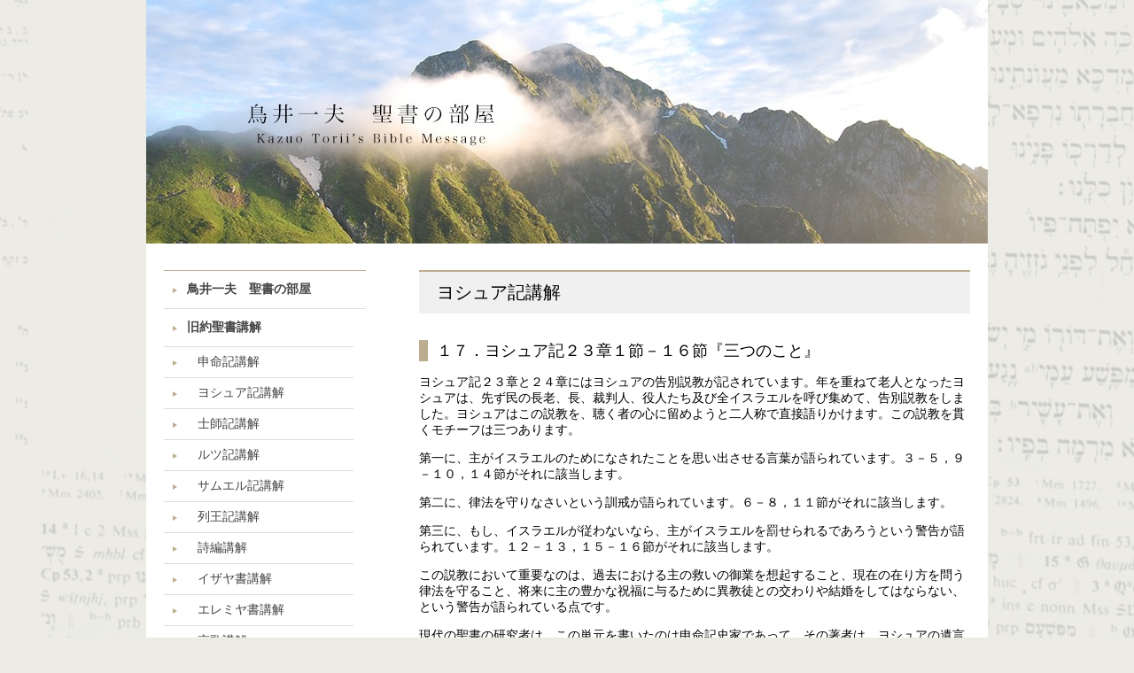

--- FILE ---
content_type: text/html; charset=UTF-8
request_url: https://torii-bible.com/ot/josh/no17/
body_size: 24186
content:

<!DOCTYPE html>
<html lang="ja">
<head>

<meta http-equiv="Content-type" content="UTF-8" />
<meta charset="UTF-8" />
    <meta name="description" content="Torii Kazuo&#039;s Bible Message" />

<title>鳥井一夫　聖書の部屋  :  １７．ヨシュア記２３章１節－１６節『三つのこと』</title>
<meta name="keywords" content="" />

<link rel="stylesheet" href="https://torii-bible.com/wp-content/themes/original-child/style.css" type="text/css" />

<style type="text/css">
#sidebar ul.menu li:first-child { border-top-color: #bcad90;  }
#sidebar ul.menu li:last-child  { border-bottom-color: #bcad90; }
.arrowFR:before{ border-left-color: #bcad90; }
#foot { border-top-color: #bcad90;  }
#pagetop a { background-color: #bcad90; color: #ffffff  }
#sidebar ul li a { background-color: #ffffff; color: #000000;  }
#sidebar ul li a:hover { background-color: #efefef; color: #000000; }
body {  background-color: #ecebe5;}
#wrap {  background-color: #ffffff; }
#content { color: #000000; }
#foot { background-color: #ffffff; }
#pagetop { background-color: #ffffff; }
.page #content h2,
.single #content h2,
.archive #content h2,
.blog #content h2
{ background-color: #f0f0f0; color: #000000; border-top-color: #bcad90; }
.page #content h3,
.single #content h3,
.archive #content h3,
.blog #content h3
 { border-left-color: #bcad90 }
#rightbar ul li:first-child { border-top: 1px solid #bcad90;  }
#rightbar ul li:last-child  { border-bottom: 1px solid #bcad90; }
table th { background-color: #f0f0f0;}
#sidebar ul li { border-top-color: #dddddd}

</style>
<!--[if IE]>
<link rel="stylesheet" href="https://torii-bible.com/wp-content/themes/original/ie.css"  type="text/css" />
<![endif]-->

<meta name='robots' content='max-image-preview:large' />
	<style>img:is([sizes="auto" i], [sizes^="auto," i]) { contain-intrinsic-size: 3000px 1500px }</style>
	<link rel="alternate" type="application/rss+xml" title="鳥井一夫　聖書の部屋 &raquo; １７．ヨシュア記２３章１節－１６節『三つのこと』 のコメントのフィード" href="https://torii-bible.com/ot/josh/no17/feed/" />
<script type="text/javascript">
/* <![CDATA[ */
window._wpemojiSettings = {"baseUrl":"https:\/\/s.w.org\/images\/core\/emoji\/15.0.3\/72x72\/","ext":".png","svgUrl":"https:\/\/s.w.org\/images\/core\/emoji\/15.0.3\/svg\/","svgExt":".svg","source":{"concatemoji":"https:\/\/torii-bible.com\/wp-includes\/js\/wp-emoji-release.min.js?ver=6.7.2"}};
/*! This file is auto-generated */
!function(i,n){var o,s,e;function c(e){try{var t={supportTests:e,timestamp:(new Date).valueOf()};sessionStorage.setItem(o,JSON.stringify(t))}catch(e){}}function p(e,t,n){e.clearRect(0,0,e.canvas.width,e.canvas.height),e.fillText(t,0,0);var t=new Uint32Array(e.getImageData(0,0,e.canvas.width,e.canvas.height).data),r=(e.clearRect(0,0,e.canvas.width,e.canvas.height),e.fillText(n,0,0),new Uint32Array(e.getImageData(0,0,e.canvas.width,e.canvas.height).data));return t.every(function(e,t){return e===r[t]})}function u(e,t,n){switch(t){case"flag":return n(e,"\ud83c\udff3\ufe0f\u200d\u26a7\ufe0f","\ud83c\udff3\ufe0f\u200b\u26a7\ufe0f")?!1:!n(e,"\ud83c\uddfa\ud83c\uddf3","\ud83c\uddfa\u200b\ud83c\uddf3")&&!n(e,"\ud83c\udff4\udb40\udc67\udb40\udc62\udb40\udc65\udb40\udc6e\udb40\udc67\udb40\udc7f","\ud83c\udff4\u200b\udb40\udc67\u200b\udb40\udc62\u200b\udb40\udc65\u200b\udb40\udc6e\u200b\udb40\udc67\u200b\udb40\udc7f");case"emoji":return!n(e,"\ud83d\udc26\u200d\u2b1b","\ud83d\udc26\u200b\u2b1b")}return!1}function f(e,t,n){var r="undefined"!=typeof WorkerGlobalScope&&self instanceof WorkerGlobalScope?new OffscreenCanvas(300,150):i.createElement("canvas"),a=r.getContext("2d",{willReadFrequently:!0}),o=(a.textBaseline="top",a.font="600 32px Arial",{});return e.forEach(function(e){o[e]=t(a,e,n)}),o}function t(e){var t=i.createElement("script");t.src=e,t.defer=!0,i.head.appendChild(t)}"undefined"!=typeof Promise&&(o="wpEmojiSettingsSupports",s=["flag","emoji"],n.supports={everything:!0,everythingExceptFlag:!0},e=new Promise(function(e){i.addEventListener("DOMContentLoaded",e,{once:!0})}),new Promise(function(t){var n=function(){try{var e=JSON.parse(sessionStorage.getItem(o));if("object"==typeof e&&"number"==typeof e.timestamp&&(new Date).valueOf()<e.timestamp+604800&&"object"==typeof e.supportTests)return e.supportTests}catch(e){}return null}();if(!n){if("undefined"!=typeof Worker&&"undefined"!=typeof OffscreenCanvas&&"undefined"!=typeof URL&&URL.createObjectURL&&"undefined"!=typeof Blob)try{var e="postMessage("+f.toString()+"("+[JSON.stringify(s),u.toString(),p.toString()].join(",")+"));",r=new Blob([e],{type:"text/javascript"}),a=new Worker(URL.createObjectURL(r),{name:"wpTestEmojiSupports"});return void(a.onmessage=function(e){c(n=e.data),a.terminate(),t(n)})}catch(e){}c(n=f(s,u,p))}t(n)}).then(function(e){for(var t in e)n.supports[t]=e[t],n.supports.everything=n.supports.everything&&n.supports[t],"flag"!==t&&(n.supports.everythingExceptFlag=n.supports.everythingExceptFlag&&n.supports[t]);n.supports.everythingExceptFlag=n.supports.everythingExceptFlag&&!n.supports.flag,n.DOMReady=!1,n.readyCallback=function(){n.DOMReady=!0}}).then(function(){return e}).then(function(){var e;n.supports.everything||(n.readyCallback(),(e=n.source||{}).concatemoji?t(e.concatemoji):e.wpemoji&&e.twemoji&&(t(e.twemoji),t(e.wpemoji)))}))}((window,document),window._wpemojiSettings);
/* ]]> */
</script>
<style id='wp-emoji-styles-inline-css' type='text/css'>

	img.wp-smiley, img.emoji {
		display: inline !important;
		border: none !important;
		box-shadow: none !important;
		height: 1em !important;
		width: 1em !important;
		margin: 0 0.07em !important;
		vertical-align: -0.1em !important;
		background: none !important;
		padding: 0 !important;
	}
</style>
<link rel='stylesheet' id='wp-block-library-css' href='https://torii-bible.com/wp-includes/css/dist/block-library/style.min.css?ver=6.7.2' type='text/css' media='all' />
<style id='classic-theme-styles-inline-css' type='text/css'>
/*! This file is auto-generated */
.wp-block-button__link{color:#fff;background-color:#32373c;border-radius:9999px;box-shadow:none;text-decoration:none;padding:calc(.667em + 2px) calc(1.333em + 2px);font-size:1.125em}.wp-block-file__button{background:#32373c;color:#fff;text-decoration:none}
</style>
<style id='global-styles-inline-css' type='text/css'>
:root{--wp--preset--aspect-ratio--square: 1;--wp--preset--aspect-ratio--4-3: 4/3;--wp--preset--aspect-ratio--3-4: 3/4;--wp--preset--aspect-ratio--3-2: 3/2;--wp--preset--aspect-ratio--2-3: 2/3;--wp--preset--aspect-ratio--16-9: 16/9;--wp--preset--aspect-ratio--9-16: 9/16;--wp--preset--color--black: #000000;--wp--preset--color--cyan-bluish-gray: #abb8c3;--wp--preset--color--white: #ffffff;--wp--preset--color--pale-pink: #f78da7;--wp--preset--color--vivid-red: #cf2e2e;--wp--preset--color--luminous-vivid-orange: #ff6900;--wp--preset--color--luminous-vivid-amber: #fcb900;--wp--preset--color--light-green-cyan: #7bdcb5;--wp--preset--color--vivid-green-cyan: #00d084;--wp--preset--color--pale-cyan-blue: #8ed1fc;--wp--preset--color--vivid-cyan-blue: #0693e3;--wp--preset--color--vivid-purple: #9b51e0;--wp--preset--gradient--vivid-cyan-blue-to-vivid-purple: linear-gradient(135deg,rgba(6,147,227,1) 0%,rgb(155,81,224) 100%);--wp--preset--gradient--light-green-cyan-to-vivid-green-cyan: linear-gradient(135deg,rgb(122,220,180) 0%,rgb(0,208,130) 100%);--wp--preset--gradient--luminous-vivid-amber-to-luminous-vivid-orange: linear-gradient(135deg,rgba(252,185,0,1) 0%,rgba(255,105,0,1) 100%);--wp--preset--gradient--luminous-vivid-orange-to-vivid-red: linear-gradient(135deg,rgba(255,105,0,1) 0%,rgb(207,46,46) 100%);--wp--preset--gradient--very-light-gray-to-cyan-bluish-gray: linear-gradient(135deg,rgb(238,238,238) 0%,rgb(169,184,195) 100%);--wp--preset--gradient--cool-to-warm-spectrum: linear-gradient(135deg,rgb(74,234,220) 0%,rgb(151,120,209) 20%,rgb(207,42,186) 40%,rgb(238,44,130) 60%,rgb(251,105,98) 80%,rgb(254,248,76) 100%);--wp--preset--gradient--blush-light-purple: linear-gradient(135deg,rgb(255,206,236) 0%,rgb(152,150,240) 100%);--wp--preset--gradient--blush-bordeaux: linear-gradient(135deg,rgb(254,205,165) 0%,rgb(254,45,45) 50%,rgb(107,0,62) 100%);--wp--preset--gradient--luminous-dusk: linear-gradient(135deg,rgb(255,203,112) 0%,rgb(199,81,192) 50%,rgb(65,88,208) 100%);--wp--preset--gradient--pale-ocean: linear-gradient(135deg,rgb(255,245,203) 0%,rgb(182,227,212) 50%,rgb(51,167,181) 100%);--wp--preset--gradient--electric-grass: linear-gradient(135deg,rgb(202,248,128) 0%,rgb(113,206,126) 100%);--wp--preset--gradient--midnight: linear-gradient(135deg,rgb(2,3,129) 0%,rgb(40,116,252) 100%);--wp--preset--font-size--small: 13px;--wp--preset--font-size--medium: 20px;--wp--preset--font-size--large: 36px;--wp--preset--font-size--x-large: 42px;--wp--preset--spacing--20: 0.44rem;--wp--preset--spacing--30: 0.67rem;--wp--preset--spacing--40: 1rem;--wp--preset--spacing--50: 1.5rem;--wp--preset--spacing--60: 2.25rem;--wp--preset--spacing--70: 3.38rem;--wp--preset--spacing--80: 5.06rem;--wp--preset--shadow--natural: 6px 6px 9px rgba(0, 0, 0, 0.2);--wp--preset--shadow--deep: 12px 12px 50px rgba(0, 0, 0, 0.4);--wp--preset--shadow--sharp: 6px 6px 0px rgba(0, 0, 0, 0.2);--wp--preset--shadow--outlined: 6px 6px 0px -3px rgba(255, 255, 255, 1), 6px 6px rgba(0, 0, 0, 1);--wp--preset--shadow--crisp: 6px 6px 0px rgba(0, 0, 0, 1);}:where(.is-layout-flex){gap: 0.5em;}:where(.is-layout-grid){gap: 0.5em;}body .is-layout-flex{display: flex;}.is-layout-flex{flex-wrap: wrap;align-items: center;}.is-layout-flex > :is(*, div){margin: 0;}body .is-layout-grid{display: grid;}.is-layout-grid > :is(*, div){margin: 0;}:where(.wp-block-columns.is-layout-flex){gap: 2em;}:where(.wp-block-columns.is-layout-grid){gap: 2em;}:where(.wp-block-post-template.is-layout-flex){gap: 1.25em;}:where(.wp-block-post-template.is-layout-grid){gap: 1.25em;}.has-black-color{color: var(--wp--preset--color--black) !important;}.has-cyan-bluish-gray-color{color: var(--wp--preset--color--cyan-bluish-gray) !important;}.has-white-color{color: var(--wp--preset--color--white) !important;}.has-pale-pink-color{color: var(--wp--preset--color--pale-pink) !important;}.has-vivid-red-color{color: var(--wp--preset--color--vivid-red) !important;}.has-luminous-vivid-orange-color{color: var(--wp--preset--color--luminous-vivid-orange) !important;}.has-luminous-vivid-amber-color{color: var(--wp--preset--color--luminous-vivid-amber) !important;}.has-light-green-cyan-color{color: var(--wp--preset--color--light-green-cyan) !important;}.has-vivid-green-cyan-color{color: var(--wp--preset--color--vivid-green-cyan) !important;}.has-pale-cyan-blue-color{color: var(--wp--preset--color--pale-cyan-blue) !important;}.has-vivid-cyan-blue-color{color: var(--wp--preset--color--vivid-cyan-blue) !important;}.has-vivid-purple-color{color: var(--wp--preset--color--vivid-purple) !important;}.has-black-background-color{background-color: var(--wp--preset--color--black) !important;}.has-cyan-bluish-gray-background-color{background-color: var(--wp--preset--color--cyan-bluish-gray) !important;}.has-white-background-color{background-color: var(--wp--preset--color--white) !important;}.has-pale-pink-background-color{background-color: var(--wp--preset--color--pale-pink) !important;}.has-vivid-red-background-color{background-color: var(--wp--preset--color--vivid-red) !important;}.has-luminous-vivid-orange-background-color{background-color: var(--wp--preset--color--luminous-vivid-orange) !important;}.has-luminous-vivid-amber-background-color{background-color: var(--wp--preset--color--luminous-vivid-amber) !important;}.has-light-green-cyan-background-color{background-color: var(--wp--preset--color--light-green-cyan) !important;}.has-vivid-green-cyan-background-color{background-color: var(--wp--preset--color--vivid-green-cyan) !important;}.has-pale-cyan-blue-background-color{background-color: var(--wp--preset--color--pale-cyan-blue) !important;}.has-vivid-cyan-blue-background-color{background-color: var(--wp--preset--color--vivid-cyan-blue) !important;}.has-vivid-purple-background-color{background-color: var(--wp--preset--color--vivid-purple) !important;}.has-black-border-color{border-color: var(--wp--preset--color--black) !important;}.has-cyan-bluish-gray-border-color{border-color: var(--wp--preset--color--cyan-bluish-gray) !important;}.has-white-border-color{border-color: var(--wp--preset--color--white) !important;}.has-pale-pink-border-color{border-color: var(--wp--preset--color--pale-pink) !important;}.has-vivid-red-border-color{border-color: var(--wp--preset--color--vivid-red) !important;}.has-luminous-vivid-orange-border-color{border-color: var(--wp--preset--color--luminous-vivid-orange) !important;}.has-luminous-vivid-amber-border-color{border-color: var(--wp--preset--color--luminous-vivid-amber) !important;}.has-light-green-cyan-border-color{border-color: var(--wp--preset--color--light-green-cyan) !important;}.has-vivid-green-cyan-border-color{border-color: var(--wp--preset--color--vivid-green-cyan) !important;}.has-pale-cyan-blue-border-color{border-color: var(--wp--preset--color--pale-cyan-blue) !important;}.has-vivid-cyan-blue-border-color{border-color: var(--wp--preset--color--vivid-cyan-blue) !important;}.has-vivid-purple-border-color{border-color: var(--wp--preset--color--vivid-purple) !important;}.has-vivid-cyan-blue-to-vivid-purple-gradient-background{background: var(--wp--preset--gradient--vivid-cyan-blue-to-vivid-purple) !important;}.has-light-green-cyan-to-vivid-green-cyan-gradient-background{background: var(--wp--preset--gradient--light-green-cyan-to-vivid-green-cyan) !important;}.has-luminous-vivid-amber-to-luminous-vivid-orange-gradient-background{background: var(--wp--preset--gradient--luminous-vivid-amber-to-luminous-vivid-orange) !important;}.has-luminous-vivid-orange-to-vivid-red-gradient-background{background: var(--wp--preset--gradient--luminous-vivid-orange-to-vivid-red) !important;}.has-very-light-gray-to-cyan-bluish-gray-gradient-background{background: var(--wp--preset--gradient--very-light-gray-to-cyan-bluish-gray) !important;}.has-cool-to-warm-spectrum-gradient-background{background: var(--wp--preset--gradient--cool-to-warm-spectrum) !important;}.has-blush-light-purple-gradient-background{background: var(--wp--preset--gradient--blush-light-purple) !important;}.has-blush-bordeaux-gradient-background{background: var(--wp--preset--gradient--blush-bordeaux) !important;}.has-luminous-dusk-gradient-background{background: var(--wp--preset--gradient--luminous-dusk) !important;}.has-pale-ocean-gradient-background{background: var(--wp--preset--gradient--pale-ocean) !important;}.has-electric-grass-gradient-background{background: var(--wp--preset--gradient--electric-grass) !important;}.has-midnight-gradient-background{background: var(--wp--preset--gradient--midnight) !important;}.has-small-font-size{font-size: var(--wp--preset--font-size--small) !important;}.has-medium-font-size{font-size: var(--wp--preset--font-size--medium) !important;}.has-large-font-size{font-size: var(--wp--preset--font-size--large) !important;}.has-x-large-font-size{font-size: var(--wp--preset--font-size--x-large) !important;}
:where(.wp-block-post-template.is-layout-flex){gap: 1.25em;}:where(.wp-block-post-template.is-layout-grid){gap: 1.25em;}
:where(.wp-block-columns.is-layout-flex){gap: 2em;}:where(.wp-block-columns.is-layout-grid){gap: 2em;}
:root :where(.wp-block-pullquote){font-size: 1.5em;line-height: 1.6;}
</style>
<script type="text/javascript" src="https://torii-bible.com/wp-includes/js/jquery/jquery.min.js?ver=3.7.1" id="jquery-core-js"></script>
<script type="text/javascript" src="https://torii-bible.com/wp-includes/js/jquery/jquery-migrate.min.js?ver=3.4.1" id="jquery-migrate-js"></script>
<link rel="https://api.w.org/" href="https://torii-bible.com/wp-json/" /><link rel="alternate" title="JSON" type="application/json" href="https://torii-bible.com/wp-json/wp/v2/pages/2491" /><link rel="EditURI" type="application/rsd+xml" title="RSD" href="https://torii-bible.com/xmlrpc.php?rsd" />
<meta name="generator" content="WordPress 6.7.2" />
<link rel="canonical" href="https://torii-bible.com/ot/josh/no17/" />
<link rel='shortlink' href='https://torii-bible.com/?p=2491' />
<link rel="alternate" title="oEmbed (JSON)" type="application/json+oembed" href="https://torii-bible.com/wp-json/oembed/1.0/embed?url=https%3A%2F%2Ftorii-bible.com%2Fot%2Fjosh%2Fno17%2F" />
<link rel="alternate" title="oEmbed (XML)" type="text/xml+oembed" href="https://torii-bible.com/wp-json/oembed/1.0/embed?url=https%3A%2F%2Ftorii-bible.com%2Fot%2Fjosh%2Fno17%2F&#038;format=xml" />
<!-- Global site tag (gtag.js) - Google Analytics -->
<script async src="https://www.googletagmanager.com/gtag/js?id=G-P6D1GJGP6G"></script>
<script>
window.dataLayer = window.dataLayer || [];
function gtag(){dataLayer.push(arguments);}
gtag('js', new Date());
gtag('config', 'G-P6D1GJGP6G');
</script><script type="text/javascript">

(function($) {
$(function() {
	if ($.browser.msie) {
		$('.arrowFR:before').css({
		//	borderTop: '14px solid transparent'
		//	borderBottom: '13px solid transparent'
		//	borderLeft: '5px solid #ffcc00'
		});
	}
});
})(jQuery);

</script>

</head>

<body class="page-template-default page page-id-2491 page-child parent-pageid-2393 page-no17">


<!-- [#wrap] -->
<div id="wrap" class="clearfix">

    <!-- [#head] -->
    <div id="head">
<!--
	<div id="headlogo">
	<h1><a href="https://torii-bible.com">鳥井一夫　聖書の部屋</a></h1>
	</div>
-->
		    	         	<img src="https://torii-bible.com/wp-content/uploads/2015/09/cropped-torii_top2.jpg" width="950" height="275" />       	    	
    		
    </div>
    <!-- [#/head] -->


	


            <!-- [#sidebar] -->
	    <div id="sidebar" class="clearfix">
<!--
	<ul id="nav">
	<li><a href="https://torii-bible.com">ホーム</a></li>
		</ul>
-->
<div class="menu"><ul id="menu-mainmenu" class="menu"><li id="menu-item-8" class="menu-item menu-item-type-post_type menu-item-object-page menu-item-home"><a href="https://torii-bible.com/"><span class="arrowFR"><strong>鳥井一夫　聖書の部屋</strong></span></a></li>
<li id="menu-item-16" class="menu-item menu-item-type-post_type menu-item-object-page current-page-ancestor menu-item-has-children"><a href="https://torii-bible.com/ot/"><span class="arrowFR"><strong>旧約聖書講解</strong></span></a>
<ul class="sub-menu">
	<li id="menu-item-2258" class="menu-item menu-item-type-post_type menu-item-object-page"><a href="https://torii-bible.com/ot/deut/"><span class="arrowFR">申命記講解</span></a></li>
	<li id="menu-item-2395" class="menu-item menu-item-type-post_type menu-item-object-page current-page-ancestor"><a href="https://torii-bible.com/ot/josh/"><span class="arrowFR">ヨシュア記講解</span></a></li>
	<li id="menu-item-2503" class="menu-item menu-item-type-post_type menu-item-object-page"><a href="https://torii-bible.com/ot/judg/"><span class="arrowFR">士師記講解</span></a></li>
	<li id="menu-item-17" class="menu-item menu-item-type-post_type menu-item-object-page"><a href="https://torii-bible.com/ot/ruth/"><span class="arrowFR">ルツ記講解</span></a></li>
	<li id="menu-item-42" class="menu-item menu-item-type-post_type menu-item-object-page"><a href="https://torii-bible.com/ot/samuel/"><span class="arrowFR">サムエル記講解</span></a></li>
	<li id="menu-item-77" class="menu-item menu-item-type-post_type menu-item-object-page"><a href="https://torii-bible.com/ot/kings/"><span class="arrowFR">列王記講解</span></a></li>
	<li id="menu-item-97" class="menu-item menu-item-type-post_type menu-item-object-page"><a href="https://torii-bible.com/ot/psalms/"><span class="arrowFR">詩編講解</span></a></li>
	<li id="menu-item-101" class="menu-item menu-item-type-post_type menu-item-object-page"><a href="https://torii-bible.com/ot/isaiah/"><span class="arrowFR">イザヤ書講解</span></a></li>
	<li id="menu-item-114" class="menu-item menu-item-type-post_type menu-item-object-page"><a href="https://torii-bible.com/ot/jeremiah/"><span class="arrowFR">エレミヤ書講解</span></a></li>
	<li id="menu-item-135" class="menu-item menu-item-type-post_type menu-item-object-page"><a href="https://torii-bible.com/ot/lamentations/"><span class="arrowFR">哀歌講解</span></a></li>
	<li id="menu-item-67" class="menu-item menu-item-type-post_type menu-item-object-page"><a href="https://torii-bible.com/ot/ezekiel/"><span class="arrowFR">エゼキエル書講解</span></a></li>
	<li id="menu-item-143" class="menu-item menu-item-type-post_type menu-item-object-page"><a href="https://torii-bible.com/ot/hosea/"><span class="arrowFR">ホセア書講解</span></a></li>
	<li id="menu-item-151" class="menu-item menu-item-type-post_type menu-item-object-page"><a href="https://torii-bible.com/ot/amos/"><span class="arrowFR">アモス書講解</span></a></li>
	<li id="menu-item-3394" class="menu-item menu-item-type-post_type menu-item-object-page"><a href="https://torii-bible.com/ot/jon/"><span class="arrowFR">ヨナ書講解</span></a></li>
	<li id="menu-item-169" class="menu-item menu-item-type-post_type menu-item-object-page"><a href="https://torii-bible.com/ot/habakkuk/"><span class="arrowFR">ハバクク書講解</span></a></li>
	<li id="menu-item-177" class="menu-item menu-item-type-post_type menu-item-object-page"><a href="https://torii-bible.com/ot/zephaniah/"><span class="arrowFR">ゼファニヤ書講解</span></a></li>
	<li id="menu-item-161" class="menu-item menu-item-type-post_type menu-item-object-page"><a href="https://torii-bible.com/ot/malachi/"><span class="arrowFR">マラキ書講解</span></a></li>
</ul>
</li>
<li id="menu-item-2732" class="menu-item menu-item-type-post_type menu-item-object-page menu-item-has-children"><a href="https://torii-bible.com/nt/"><span class="arrowFR"><strong>新約聖書講解</strong></span></a>
<ul class="sub-menu">
	<li id="menu-item-2746" class="menu-item menu-item-type-post_type menu-item-object-page"><a href="https://torii-bible.com/nt/cor/"><span class="arrowFR">コリントの信徒への手紙講解</span></a></li>
	<li id="menu-item-3012" class="menu-item menu-item-type-post_type menu-item-object-page"><a href="https://torii-bible.com/nt/gal/"><span class="arrowFR">ガラテヤの信徒への手紙講解</span></a></li>
	<li id="menu-item-3126" class="menu-item menu-item-type-post_type menu-item-object-page"><a href="https://torii-bible.com/eph/"><span class="arrowFR">エフェソの信徒への手紙講解</span></a></li>
</ul>
</li>
<li id="menu-item-49" class="menu-item menu-item-type-post_type menu-item-object-page"><a href="https://torii-bible.com/course/"><span class="arrowFR"><strong>キリスト教講座</strong></span></a></li>
</ul></div>
            </div>
            <!-- [#/sidebar] --><!-- [#content] -->
<div id="content" class="clearfix">


		
		<h2>ヨシュア記講解</h2>

	
			

	
	<h3>１７．ヨシュア記２３章１節－１６節『三つのこと』</h3>

<p>ヨシュア記２３章と２４章にはヨシュアの告別説教が記されています。年を重ねて老人となったヨシュアは、先ず民の長老、長、裁判人、役人たち及び全イスラエルを呼び集めて、告別説教をしました。ヨシュアはこの説教を、聴く者の心に留めようと二人称で直接語りかけます。この説教を貫くモチーフは三つあります。</p>
<p>第一に、主がイスラエルのためになされたことを思い出させる言葉が語られています。３－５，９－１０，１４節がそれに該当します。</p>
<p>第二に、律法を守りなさいという訓戒が語られています。６－８，１１節がそれに該当します。</p>
<p>第三に、もし、イスラエルが従わないなら、主がイスラエルを罰せられるであろうという警告が語られています。１２－１３，１５－１６節がそれに該当します。</p>
<p>この説教において重要なのは、過去における主の救いの御業を想起すること、現在の在り方を問う律法を守ること、将来に主の豊かな祝福に与るために異教徒との交わりや結婚をしてはならない、という警告が語られている点です。</p>
<p>現代の聖書の研究者は、この単元を書いたのは申命記史家であって、その著者は、ヨシュアの遺言伝承を文学的にみがきをかけて編集を施したと考えています。すなわち、この単元は、ヨシュアの時代ではなく、バビロン捕囚を経験した民、即ちパレスチナからバビロンに移された民に、またその民のために書かれていると解するのであります。したがって、著者は服従しない民に対する神の審きとして捕囚を説明し、過去の誤りを再び犯すことのないように、同世代の民に向かって励ましを与えているというのであります。</p>
<p>ヨシュアが諸部族をシケムに呼び集めたと明確に述べる２４章１節と相違して、この集会が行なわれた場所は示されていません。</p>
<p>「あなたたちも心を込めて、あなたたちの神、主を愛しなさい」(１１節)、という命令は申命記の特徴をなすものでありますが、それは主ご自身のその民に対する愛に基づいて語られています。「ただ、あなたに対する主の愛のゆえに、あなたたちの先祖に誓われた誓いを守られたゆえに、主は力ある御手をもってあなたたちを導き出し、エジプトの王、ファラオが支配する奴隷の家から救い出されたのである」（申命記７：８）、という言葉が１１節の背後に鳴り響いています。</p>
<p>「しかし、もしあなたたちが背いて離れ去り、あなたたちのうちに残っているこれらの国民となれ親しんで、婚姻関係を結び、向こうに行ったり、こちらに迎えたりするなら」（１２節）という言葉は、申命記史家にとって、雑婚は、異教徒の神々の礼拝に導く可能性の故に危険なものであるという認識を強く表しています。</p>
<p>１３節の「あなたたちの神、主がもはや、これらの国民を追い払われないことを覚悟しなさい。彼らはあなたたちの罠となり、落とし穴となり、脇腹を打つ鞭、目に突き刺さるとげとなり、あなたたちは、あなたたちの神、主が与えられたこの良い土地から滅びうせる」、という言葉は、征服は完了したものではなく、継続的活動でなければならない、ということが仮定されています。この点は、士師記２章１６節－３章６節において、より十分に明らかにされています。</p>
<p>申命記史家は、過去に表された主の恵みを忘れやすい人間存在の根源にある問題をこの単元において明らかにしています。現在の悲惨と苦悩の原因は、過去に表された主の救いの御業を忘れ、神の御言葉に聞き従わず、異教の神々を恋慕うことの罪の内にあると見ています。</p>
<p>そして、「わたしは今、この世のすべての者がたどるべき道を行こうとしている。あなたたちは心を尽くし、魂を尽くしてわきまえ知らねばならない。あなたたちの神、主があなたたちに約束されたすべての良いことは、何一つたがうことはなかった。何一つたがうことなく、すべてあなたたちに実現した」（１４節）、と語り、十戒の第一戒から第四戒までに示されている律法の精神を常に覚え、主をのみ愛して従う者とならなければ希望ある未来を切り開くことができないことを、預言者たちが語った言葉を想起しながら明らかにし、そこになお命に至る道が残されていることを示しています。</p>
<p>イスラエルに示された主の道は、主の言葉に聞き従う者への祝福の道と、主の言葉に聞き従わないものに下される約束の土地からの追放と滅亡の道のいずれかであることを、１５，１６節において、「あなたたちの神、主が約束された良いことがすべて、あなたたちに実現したように、主はまた、あらゆる災いをあなたたちにくだして、主があなたたちに与えられたこの良い土地からあなたたちを滅ぼされる。 もし、あなたたちの神、主が命じられた契約を破り、他の神々に従い、仕え、これにひれ伏すなら、主の怒りが燃え上がり、あなたたちは与えられた良い土地から、速やかに滅び去る」、という言葉で示されています。</p>
<p>これらの言葉は、国の滅亡と捕囚という悲惨を経験している者にとって、現在の悲惨の根本的な原因が、本来、命に至る道として与えられていた主の律法、主の言葉に聞くということを大切にしなかったことにあることを明らかにします。しかし、その審きと現在の悲惨の根本原因が主の言葉への離反という事実にあることを認識し、心を神に向け、主の言葉に根源的に立ち帰って聞く者となるならば、再びよい土地に戻ることができるという希望のメッセージが含まれています。イスラエルの民はその様に聞くことができました。ですから、この審きの告知には、同時に、主の言葉の前に心を低くし、悔い改めて、再び主の言葉に聞く者としての歩みを始める者に命への回復が約束されていたのであります。<br />
その意味で理解するなら、今日の教会でなされる神の言葉の説教をどう聞くべきかが、わたしたちに向けられた神からのチャレンジとして示されていることを真摯に受けとめる必要があります。</p>




		<div class="childPageBox">
		<h4><a href="https://torii-bible.com/ot/">旧約聖書講解</a></h4>
		<ul>
		<li class="page_item page-item-2250 page_item_has_children"><a href="https://torii-bible.com/ot/deut/"><span class="arrowFR">申命記講解</span></a>
<ul class='children'>
	<li class="page_item page-item-2256"><a href="https://torii-bible.com/ot/deut/no01/"><span class="arrowFR">序．申命記について　１．申命記１章１－５節「はじめに」</span></a></li>
	<li class="page_item page-item-2263"><a href="https://torii-bible.com/ot/deut/no02/"><span class="arrowFR">２．申命記１章６節－３章２９節『歴史的回顧』</span></a></li>
	<li class="page_item page-item-2270"><a href="https://torii-bible.com/ot/deut/no03/"><span class="arrowFR">３．申命記４章１－２４節『主の声のほかには何の形も見なかった』</span></a></li>
	<li class="page_item page-item-2274"><a href="https://torii-bible.com/ot/deut/no04/"><span class="arrowFR">４．申命記５章１－２２節『十戒』</span></a></li>
	<li class="page_item page-item-2280"><a href="https://torii-bible.com/ot/deut/no05/"><span class="arrowFR">５．申命記５章２２節－６章３節『神の言葉を取り次ぐ仲保者モーセ』</span></a></li>
	<li class="page_item page-item-2284"><a href="https://torii-bible.com/ot/deut/no06/"><span class="arrowFR">６．申命記６章４節－２５節『唯一の主』</span></a></li>
	<li class="page_item page-item-2289"><a href="https://torii-bible.com/ot/deut/no07/"><span class="arrowFR">７．申命記７章６節―１１節『主の恵みによる選び』</span></a></li>
	<li class="page_item page-item-2293"><a href="https://torii-bible.com/ot/deut/no08/"><span class="arrowFR">８．申命記８章１節－１０節『主の口から出る言葉によって生きる』</span></a></li>
	<li class="page_item page-item-2298"><a href="https://torii-bible.com/ot/deut/no09/"><span class="arrowFR">９．申命記８章１１－２０節『主を忘れることへの警告』</span></a></li>
	<li class="page_item page-item-2302"><a href="https://torii-bible.com/ot/deut/no10/"><span class="arrowFR">１０．申命記９章１節―６節『偽りの敬虔主義への警告』</span></a></li>
	<li class="page_item page-item-2307"><a href="https://torii-bible.com/ot/deut/no11/"><span class="arrowFR">１１．申命記９章７節－２９節『主に背き続けるかたくなな民』</span></a></li>
	<li class="page_item page-item-2314"><a href="https://torii-bible.com/ot/deut/no12/"><span class="arrowFR">１２．申命記１０章１２節－２２節『神が求められること』</span></a></li>
	<li class="page_item page-item-2318"><a href="https://torii-bible.com/ot/deut/no13/"><span class="arrowFR">１３．申命記１１章１節－３２節『主を愛し、主に仕えるならば』</span></a></li>
	<li class="page_item page-item-2323"><a href="https://torii-bible.com/ot/deut/no14/"><span class="arrowFR">１４．申命記１３章２節―１９節『偶像礼拝への警告』</span></a></li>
	<li class="page_item page-item-2329"><a href="https://torii-bible.com/ot/deut/no15/"><span class="arrowFR">１５．申命記１５章１節－１８節『安息年における負債免除と奴隷の解放の精神』</span></a></li>
	<li class="page_item page-item-2335"><a href="https://torii-bible.com/ot/deut/no16/"><span class="arrowFR">１６．申命記１６章１－２７節『三大祝祭日の歴史とその意味』</span></a></li>
	<li class="page_item page-item-2341"><a href="https://torii-bible.com/ot/deut/no17/"><span class="arrowFR">１７．申命記１８章１－２２節『まことの神礼拝に関わる規定と職務』</span></a></li>
	<li class="page_item page-item-2346"><a href="https://torii-bible.com/ot/deut/no18/"><span class="arrowFR">１８．申命記２６章１－１１節『イスラエルの最古の信仰告白』</span></a></li>
	<li class="page_item page-item-2352"><a href="https://torii-bible.com/ot/deut/no19/"><span class="arrowFR">１９．申命記２７章１節－２６節『「この律法の言葉」をどう守るか』</span></a></li>
	<li class="page_item page-item-2357"><a href="https://torii-bible.com/ot/deut/no20/"><span class="arrowFR">２０．申命記２８章１節－６８節『祝福と呪い』</span></a></li>
	<li class="page_item page-item-2362"><a href="https://torii-bible.com/ot/deut/no21/"><span class="arrowFR">２１．申命記２８章６９節－２９章２８節『モアブで結ばれた契約』</span></a></li>
	<li class="page_item page-item-2369"><a href="https://torii-bible.com/ot/deut/no22/"><span class="arrowFR">２２．申命記３０章１節－２０節『御言葉はあなたの近くにあり、口と心にある』</span></a></li>
	<li class="page_item page-item-2373"><a href="https://torii-bible.com/ot/deut/no23/"><span class="arrowFR">２３．申命記３１章１―２９節『モーセの後継者ヨシュアの任命と律法の文書化の意義』</span></a></li>
	<li class="page_item page-item-2382"><a href="https://torii-bible.com/ot/deut/no25/"><span class="arrowFR">２５．申命記３３章１ー２９節『モーセの祝福』</span></a></li>
	<li class="page_item page-item-2378"><a href="https://torii-bible.com/ot/deut/no24/"><span class="arrowFR">２４．申命記３１章３０節－３２章５２節『モーセの歌』</span></a></li>
	<li class="page_item page-item-2389"><a href="https://torii-bible.com/ot/deut/no26/"><span class="arrowFR">２６．申命記３４章１節－１２節『モーセの死』</span></a></li>
</ul>
</li>
<li class="page_item page-item-2393 page_item_has_children current_page_ancestor current_page_parent"><a href="https://torii-bible.com/ot/josh/"><span class="arrowFR">ヨシュア記講解</span></a>
<ul class='children'>
	<li class="page_item page-item-2398"><a href="https://torii-bible.com/ot/josh/no00/"><span class="arrowFR">序．旧約聖書においてヨシュア記の占める位置</span></a></li>
	<li class="page_item page-item-2414"><a href="https://torii-bible.com/ot/josh/no01/"><span class="arrowFR">１．ヨシュア記１章１－１８節『モーセの従者ヨシュア』</span></a></li>
	<li class="page_item page-item-2418"><a href="https://torii-bible.com/ot/josh/no02/"><span class="arrowFR">２．ヨシュア記２章１－２４節『エリコを探る斥候とラハブ』</span></a></li>
	<li class="page_item page-item-2423"><a href="https://torii-bible.com/ot/josh/no03/"><span class="arrowFR">３．ヨシュア記３章１節－５章１節『ヨルダン川を渡る』</span></a></li>
	<li class="page_item page-item-2428"><a href="https://torii-bible.com/ot/josh/no04/"><span class="arrowFR">４．ヨシュア記５章２節－１５節『神の書の新たな一頁の始まり』</span></a></li>
	<li class="page_item page-item-2433"><a href="https://torii-bible.com/ot/josh/no05/"><span class="arrowFR">５．ヨシュア記６章１節-２７節『エリコの征服』</span></a></li>
	<li class="page_item page-item-2439"><a href="https://torii-bible.com/ot/josh/no06/"><span class="arrowFR">６．ヨシュア記７章１節－２６節『アカンの罪』</span></a></li>
	<li class="page_item page-item-2446"><a href="https://torii-bible.com/ot/josh/no07/"><span class="arrowFR">７．ヨシュア記８章１節－２９節『アイの征服』</span></a></li>
	<li class="page_item page-item-2451"><a href="https://torii-bible.com/ot/josh/no08/"><span class="arrowFR">８．ヨシュア記８章３０節－３５節『エバル山での律法朗読』</span></a></li>
	<li class="page_item page-item-2453"><a href="https://torii-bible.com/ot/josh/no09/"><span class="arrowFR">９．ヨシュア記９章１節－２７節『ギブオン人の服従』</span></a></li>
	<li class="page_item page-item-2459"><a href="https://torii-bible.com/ot/josh/no10/"><span class="arrowFR">１０．ヨシュア記１０章１節－４３節『南部での勝利』</span></a></li>
	<li class="page_item page-item-2464"><a href="https://torii-bible.com/ot/josh/no11/"><span class="arrowFR">１１．ヨシュア記１１章１節－１５節『北部での勝利』</span></a></li>
	<li class="page_item page-item-2468"><a href="https://torii-bible.com/ot/josh/no12/"><span class="arrowFR">１２．ヨシュア記１１章１６節－１２章２４節『全地』</span></a></li>
	<li class="page_item page-item-2474"><a href="https://torii-bible.com/ot/josh/no13/"><span class="arrowFR">１３．ヨシュア記１３章１節ー３３節『西ヨルダンと東ヨルダンでの土地分配』</span></a></li>
	<li class="page_item page-item-2478"><a href="https://torii-bible.com/ot/josh/no14/"><span class="arrowFR">１４．ヨシュア記１４章６節ー１５節「わたしにください」</span></a></li>
	<li class="page_item page-item-2483"><a href="https://torii-bible.com/ot/josh/no15/"><span class="arrowFR">１５．ヨシュア記１７章１４節―１８節『そこが森であっても』</span></a></li>
	<li class="page_item page-item-2486"><a href="https://torii-bible.com/ot/josh/no16/"><span class="arrowFR">１６．ヨシュア記２０章１節－９節『逃れの町』</span></a></li>
	<li class="page_item page-item-2491 current_page_item"><a href="https://torii-bible.com/ot/josh/no17/" aria-current="page"><span class="arrowFR">１７．ヨシュア記２３章１節－１６節『三つのこと』</span></a></li>
	<li class="page_item page-item-2495"><a href="https://torii-bible.com/ot/josh/no18/"><span class="arrowFR">１８．ヨシュア記２４章１節－２８節『シケムの契約』</span></a></li>
</ul>
</li>
<li class="page_item page-item-2500 page_item_has_children"><a href="https://torii-bible.com/ot/judg/"><span class="arrowFR">士師記講解</span></a>
<ul class='children'>
	<li class="page_item page-item-2504"><a href="https://torii-bible.com/ot/judg/no01/"><span class="arrowFR">１．士師記について</span></a></li>
	<li class="page_item page-item-2508"><a href="https://torii-bible.com/ot/judg/no02/"><span class="arrowFR">２．士師記２：６－３：６『背信とさばき』</span></a></li>
	<li class="page_item page-item-2514"><a href="https://torii-bible.com/ot/judg/no03/"><span class="arrowFR">３．士師記３章７節－１１節『オトニエル』</span></a></li>
	<li class="page_item page-item-2519"><a href="https://torii-bible.com/ot/judg/no04/"><span class="arrowFR">４．士師記４章１－２４節『デボラとバラク』</span></a></li>
	<li class="page_item page-item-2524"><a href="https://torii-bible.com/ot/judg/no05/"><span class="arrowFR">５．士師記５章１－３１節『デボラの歌』</span></a></li>
	<li class="page_item page-item-2530"><a href="https://torii-bible.com/ot/judg/no06/"><span class="arrowFR">６．士師記６章１－２４節『ギデオンの召命』</span></a></li>
	<li class="page_item page-item-2535"><a href="https://torii-bible.com/ot/judg/no07/"><span class="arrowFR">７．士師記６章２５節－３２節『家庭における宗教改革』</span></a></li>
	<li class="page_item page-item-2541"><a href="https://torii-bible.com/ot/judg/no08/"><span class="arrowFR">８．士師記７章１－２５節 『ギデオンの精鋭』</span></a></li>
	<li class="page_item page-item-2546"><a href="https://torii-bible.com/ot/judg/no09/"><span class="arrowFR">９．士師記８章１－３５節『ギデオンの勝利と失敗』</span></a></li>
	<li class="page_item page-item-2550"><a href="https://torii-bible.com/ot/judg/no10/"><span class="arrowFR">１０．士師記９章１－５７節 『王制試みの挫折』</span></a></li>
	<li class="page_item page-item-2555"><a href="https://torii-bible.com/ot/judg/no11/"><span class="arrowFR">１１．士師記１０章１７節－１１章２８節『解放者エフタの挑戦』</span></a></li>
	<li class="page_item page-item-2560"><a href="https://torii-bible.com/ot/judg/no12/"><span class="arrowFR">１２．士師記１１章２９－４０節『エフタの勝利と誓い』</span></a></li>
	<li class="page_item page-item-2565"><a href="https://torii-bible.com/ot/judg/no13/"><span class="arrowFR">１３．士師記１３章１－２５節『サムソンの誕生』</span></a></li>
	<li class="page_item page-item-2569"><a href="https://torii-bible.com/ot/judg/no14/"><span class="arrowFR">１４．士師記１４章１節－１５章８節 『主によること』</span></a></li>
	<li class="page_item page-item-2574"><a href="https://torii-bible.com/ot/judg/no15/"><span class="arrowFR">１５．士師記１５章９－２０節『イスラエルの見張番』</span></a></li>
	<li class="page_item page-item-2578"><a href="https://torii-bible.com/ot/judg/no16/"><span class="arrowFR">１６．士師記１６章１－３１節『イスラエルの救助者』</span></a></li>
	<li class="page_item page-item-2583"><a href="https://torii-bible.com/ot/judg/no17/"><span class="arrowFR">１７．士師記１７章１－１３節『偶像礼拝－神礼拝の私的・自己願望化』</span></a></li>
	<li class="page_item page-item-2588"><a href="https://torii-bible.com/ot/judg/no18/"><span class="arrowFR">１８．士師記１８章１－３１節『ダン族の偶像礼拝の罪』</span></a></li>
	<li class="page_item page-item-2593"><a href="https://torii-bible.com/ot/judg/no19/"><span class="arrowFR">１９．士師記１９章１－３０節『ギブアの暴行』</span></a></li>
	<li class="page_item page-item-2597"><a href="https://torii-bible.com/ot/judg/no20/"><span class="arrowFR">２０．士師記２０章１－４８節『審判』</span></a></li>
	<li class="page_item page-item-2602"><a href="https://torii-bible.com/ot/judg/no21/"><span class="arrowFR">２１．士師記２１章１－２５節『交わりの回復』</span></a></li>
</ul>
</li>
<li class="page_item page-item-14 page_item_has_children"><a href="https://torii-bible.com/ot/ruth/"><span class="arrowFR">ルツ記講解</span></a>
<ul class='children'>
	<li class="page_item page-item-21"><a href="https://torii-bible.com/ot/ruth/no01/"><span class="arrowFR">序 　１．ルツ記１：１－１８『あなたの神はわたしの神』</span></a></li>
	<li class="page_item page-item-24"><a href="https://torii-bible.com/ot/ruth/no02/"><span class="arrowFR">２．ルツ記１章１９節ｂ－２章２３節『主の御翼のもとに逃れて』</span></a></li>
	<li class="page_item page-item-27"><a href="https://torii-bible.com/ot/ruth/no03/"><span class="arrowFR">３．ルツ記３：１－１８『主の約束に生きる信仰』</span></a></li>
	<li class="page_item page-item-273"><a href="https://torii-bible.com/ot/ruth/no04/"><span class="arrowFR">４．ルツ記４章１－２２節『人の悲しみを乗り越える神の祝福の系図』</span></a></li>
</ul>
</li>
<li class="page_item page-item-35 page_item_has_children"><a href="https://torii-bible.com/ot/samuel/"><span class="arrowFR">サムエル記講解</span></a>
<ul class='children'>
	<li class="page_item page-item-37"><a href="https://torii-bible.com/ot/samuel/no01/"><span class="arrowFR">１．概要、サムエル記上１章１－２０節「サムエルの誕生」</span></a></li>
	<li class="page_item page-item-278"><a href="https://torii-bible.com/ot/samuel/no02/"><span class="arrowFR">２．サムエル記上１章２１節－２章１１節『ハンナの祈りと信仰』</span></a></li>
	<li class="page_item page-item-283"><a href="https://torii-bible.com/ot/samuel/no03/"><span class="arrowFR">３．サムエル記上２章１２－３６節『聖所で仕えるサムエルとエリの息子たち』</span></a></li>
	<li class="page_item page-item-286"><a href="https://torii-bible.com/ot/samuel/no04/"><span class="arrowFR">４．サムエル記上３章１節－４章１節『サムエルの召命とエリ一族への託宣』</span></a></li>
	<li class="page_item page-item-289"><a href="https://torii-bible.com/ot/samuel/no05/"><span class="arrowFR">５．サムエル記上４章１ｂ－２２節『神の箱の喪失－偶像化された信仰の挫折』</span></a></li>
	<li class="page_item page-item-292"><a href="https://torii-bible.com/ot/samuel/no06/"><span class="arrowFR">６．サムエル記上５章１－１２節『ペリシテ人の地における神の箱』</span></a></li>
	<li class="page_item page-item-295"><a href="https://torii-bible.com/ot/samuel/no07/"><span class="arrowFR">７．サムエル記上６章１節－７章１節『神の箱の帰還』</span></a></li>
	<li class="page_item page-item-298"><a href="https://torii-bible.com/ot/samuel/no08/"><span class="arrowFR">８．サムエル記上７章２－１７節『救済者サムエル』</span></a></li>
	<li class="page_item page-item-301"><a href="https://torii-bible.com/ot/samuel/no09/"><span class="arrowFR">９．サムエル記上８章１－２２節『民、王を求める』</span></a></li>
	<li class="page_item page-item-304"><a href="https://torii-bible.com/ot/samuel/no10/"><span class="arrowFR">１０．サムエル記上９章１節－１０章１６節『サウルへの油注ぎ』</span></a></li>
	<li class="page_item page-item-322"><a href="https://torii-bible.com/ot/samuel/no11/"><span class="arrowFR">１１．サムエル記上１０章１７－２７節『くじによる王の選出』</span></a></li>
	<li class="page_item page-item-325"><a href="https://torii-bible.com/ot/samuel/no12/"><span class="arrowFR">１２．サムエル上１１：１－１５　サウルの勝利と即位</span></a></li>
	<li class="page_item page-item-328"><a href="https://torii-bible.com/ot/samuel/no13/"><span class="arrowFR">１３．サムエル記上１２章１－２５節『サムエルの告別説教』</span></a></li>
	<li class="page_item page-item-331"><a href="https://torii-bible.com/ot/samuel/no14/"><span class="arrowFR">１４．サムエル記上１３章１－２３節『ペリシテ人との戦い』</span></a></li>
	<li class="page_item page-item-334"><a href="https://torii-bible.com/ot/samuel/no15/"><span class="arrowFR">１５．サムエル記上１４章１－４６節『ヨナタンの信仰とサウル王の敬虔』</span></a></li>
	<li class="page_item page-item-337"><a href="https://torii-bible.com/ot/samuel/no16/"><span class="arrowFR">１６．サムエル記上１５章１－３５節『アマレクとの戦いとサウルの廃位』</span></a></li>
	<li class="page_item page-item-340"><a href="https://torii-bible.com/ot/samuel/no17/"><span class="arrowFR">１７．サムエル上１６：１－２３　ダビデ、油注がれる</span></a></li>
	<li class="page_item page-item-343"><a href="https://torii-bible.com/ot/samuel/no18/"><span class="arrowFR">１８．サムエル記上１７章１－５８節　『ダビデとゴリアト』</span></a></li>
	<li class="page_item page-item-346"><a href="https://torii-bible.com/ot/samuel/no19/"><span class="arrowFR">１９．サムエル記上１８章１－３０節『ダビデとサウル王家の人々』</span></a></li>
	<li class="page_item page-item-349"><a href="https://torii-bible.com/ot/samuel/no20/"><span class="arrowFR">２０．サムエル記上１９章１－２４節『サウルの追手からの救い』</span></a></li>
	<li class="page_item page-item-352"><a href="https://torii-bible.com/ot/samuel/no21/"><span class="arrowFR">２１．サムエル記上２０章１－４２節『ダビデとヨナタンの別れ』</span></a></li>
	<li class="page_item page-item-355"><a href="https://torii-bible.com/ot/samuel/no22/"><span class="arrowFR">２２．サムエル上２１：１－１６『ダビデの逃亡‐アヒメレクとアキシュの下で』</span></a></li>
	<li class="page_item page-item-358"><a href="https://torii-bible.com/ot/samuel/no23/"><span class="arrowFR">２３．サムエル上２２：１－２３『アドラムとミツパにおけるダビデ』</span></a></li>
	<li class="page_item page-item-361"><a href="https://torii-bible.com/ot/samuel/no24/"><span class="arrowFR">２４．サムエル記上２３章１－２８節『別れの岩』</span></a></li>
	<li class="page_item page-item-364"><a href="https://torii-bible.com/ot/samuel/no25/"><span class="arrowFR">２５．サムエル記上２４章１－２３節『エン･ゲディにおけるダビデとサウル』</span></a></li>
	<li class="page_item page-item-367"><a href="https://torii-bible.com/ot/samuel/no26/"><span class="arrowFR">２６．サムエル記上２５章１－４４節『ダビデとアビガイル』</span></a></li>
	<li class="page_item page-item-370"><a href="https://torii-bible.com/ot/samuel/no27/"><span class="arrowFR">２７．サムエル記上２６章１－２５節『ダビデ再びサウルを寛大に扱う』</span></a></li>
	<li class="page_item page-item-373"><a href="https://torii-bible.com/ot/samuel/no28/"><span class="arrowFR">２８．サムエル記上２７章１－２８章２節『アキシュのもとでのダビデ』</span></a></li>
	<li class="page_item page-item-376"><a href="https://torii-bible.com/ot/samuel/no29/"><span class="arrowFR">２９．サムエル記上２８章３―２５節『口寄せ女を訪れるサウル』</span></a></li>
	<li class="page_item page-item-379"><a href="https://torii-bible.com/ot/samuel/no30/"><span class="arrowFR">３０．サムエル記上２９：１－１１『ペリシテ軍から離脱するダビデ』</span></a></li>
	<li class="page_item page-item-382"><a href="https://torii-bible.com/ot/samuel/no31/"><span class="arrowFR">３１．サムエル記上３０：１－３０『ダビデの対アマレク遠征』</span></a></li>
	<li class="page_item page-item-385"><a href="https://torii-bible.com/ot/samuel/no32/"><span class="arrowFR">３２．サムエル記上３１：１－下１:２７『サウルとヨナタンの死とダビデ』</span></a></li>
	<li class="page_item page-item-388"><a href="https://torii-bible.com/ot/samuel/no33/"><span class="arrowFR">３３．サムエル記下２章１節－３章１節『二重王国』</span></a></li>
	<li class="page_item page-item-391"><a href="https://torii-bible.com/ot/samuel/no34/"><span class="arrowFR">３４．サムエル記下３：６－３９『アブネルの謀略と暗殺』</span></a></li>
	<li class="page_item page-item-394"><a href="https://torii-bible.com/ot/samuel/no35/"><span class="arrowFR">３５．サムエル記下４章１－１２節『イシュ・ボシェトの死』</span></a></li>
	<li class="page_item page-item-397"><a href="https://torii-bible.com/ot/samuel/no36/"><span class="arrowFR">３６．サムエル記下５章１－２４節『ダビデ、全イスラエルの王となる』</span></a></li>
	<li class="page_item page-item-400"><a href="https://torii-bible.com/ot/samuel/no37/"><span class="arrowFR">３７．サムエル記下６章１－２３節『神の箱の帰還』</span></a></li>
	<li class="page_item page-item-403"><a href="https://torii-bible.com/ot/samuel/no38/"><span class="arrowFR">３８．サムエル記下７章１－２９節『神の家とダビデの家』</span></a></li>
	<li class="page_item page-item-406"><a href="https://torii-bible.com/ot/samuel/no39/"><span class="arrowFR">３９．サムエル記下７章１８－２９節『ダビデの祈りに見る信仰』</span></a></li>
	<li class="page_item page-item-409"><a href="https://torii-bible.com/ot/samuel/no40/"><span class="arrowFR">４０．サムエル記下８章１節－９章１２節『王国の確立とヨナタンとの約束の成就』</span></a></li>
	<li class="page_item page-item-412"><a href="https://torii-bible.com/ot/samuel/no41/"><span class="arrowFR">４１．サムエル記下１０章１－１９節『ダビデ王国の絶頂』</span></a></li>
	<li class="page_item page-item-415"><a href="https://torii-bible.com/ot/samuel/no42/"><span class="arrowFR">４２．サムエル記下１１：１－２７『バト･シェバ』</span></a></li>
	<li class="page_item page-item-418"><a href="https://torii-bible.com/ot/samuel/no43/"><span class="arrowFR">４３．サムエル記下１２：１－２５『ナタンの叱責』</span></a></li>
	<li class="page_item page-item-421"><a href="https://torii-bible.com/ot/samuel/no44/"><span class="arrowFR">４４．サムエル記下１３：１－３９『アムノンとアブサロム』</span></a></li>
	<li class="page_item page-item-424"><a href="https://torii-bible.com/ot/samuel/no45/"><span class="arrowFR">４５．サムエル記下１４：１－３３『アブサロム、恩赦により帰還する』</span></a></li>
	<li class="page_item page-item-427"><a href="https://torii-bible.com/ot/samuel/no46/"><span class="arrowFR">４６．サムエル記下１５：１－２３『アブサロムの反乱』</span></a></li>
	<li class="page_item page-item-430"><a href="https://torii-bible.com/ot/samuel/no47/"><span class="arrowFR">４７．サムエル記下１５:２４－１６：１４『ダビデの逃亡－御手に委ねる信仰』</span></a></li>
	<li class="page_item page-item-433"><a href="https://torii-bible.com/ot/samuel/no48/"><span class="arrowFR">４８．サムエル記下１６：１５－１７：２３『アヒトフェルとフシャイ』</span></a></li>
	<li class="page_item page-item-436"><a href="https://torii-bible.com/ot/samuel/no49/"><span class="arrowFR">４９．サムエル記下１７：２４－１９：９『アブサロムの敗北と最期』</span></a></li>
	<li class="page_item page-item-439"><a href="https://torii-bible.com/ot/samuel/no50/"><span class="arrowFR">５０．サムエル記下１９：９ｂ－４４『エルサレムへの帰還』</span></a></li>
	<li class="page_item page-item-442"><a href="https://torii-bible.com/ot/samuel/no51/"><span class="arrowFR">５１．サムエル記下２０：１－２６『シェバの反乱』</span></a></li>
	<li class="page_item page-item-445"><a href="https://torii-bible.com/ot/samuel/no52/"><span class="arrowFR">５２．サムエル記下２１：１－１４『飢饉とサウルの子孫』</span></a></li>
	<li class="page_item page-item-448"><a href="https://torii-bible.com/ot/samuel/no53/"><span class="arrowFR">５３．サムエル記下２２：１－５１『ダビデの感謝の歌』</span></a></li>
	<li class="page_item page-item-451"><a href="https://torii-bible.com/ot/samuel/no54/"><span class="arrowFR">５４．サムエル記下２３：１－３９『ダビデの最後の言葉とその勇士たち』</span></a></li>
	<li class="page_item page-item-454"><a href="https://torii-bible.com/ot/samuel/no55/"><span class="arrowFR">５５．サムエル記下２４：１－２５『ダビデの人口調査』</span></a></li>
</ul>
</li>
<li class="page_item page-item-68 page_item_has_children"><a href="https://torii-bible.com/ot/kings/"><span class="arrowFR">列王記講解</span></a>
<ul class='children'>
	<li class="page_item page-item-72"><a href="https://torii-bible.com/ot/kings/no00/"><span class="arrowFR">列王記について</span></a></li>
	<li class="page_item page-item-115"><a href="https://torii-bible.com/ot/kings/no01/"><span class="arrowFR">１．列王記上１章『王位継承の争い』</span></a></li>
	<li class="page_item page-item-123"><a href="https://torii-bible.com/ot/kings/no02/"><span class="arrowFR">２．列王記上２：１－４６『ダビデ王の最後、ソロモンの権力基盤の確立』</span></a></li>
	<li class="page_item page-item-666"><a href="https://torii-bible.com/ot/kings/no03/"><span class="arrowFR">３．列王記上３：１－２８『ソロモンの結婚と知恵』</span></a></li>
	<li class="page_item page-item-668"><a href="https://torii-bible.com/ot/kings/no04/"><span class="arrowFR">４．列王記上４：１－５：１４『ソロモンの統治と繁栄』</span></a></li>
	<li class="page_item page-item-670"><a href="https://torii-bible.com/ot/kings/no05/"><span class="arrowFR">５．列王記上５：１５－７：５１，９：１０－２６『ソロモンの神殿、宮殿建築及びその諸事業とティルスの王ヒラム』</span></a></li>
	<li class="page_item page-item-672"><a href="https://torii-bible.com/ot/kings/no06/"><span class="arrowFR">６．列王記上８：１－９：９『契約の箱の安置とソロモンの奉献の祈り』</span></a></li>
	<li class="page_item page-item-674"><a href="https://torii-bible.com/ot/kings/no07/"><span class="arrowFR">７．列王記上１０：１－１１：４３『ソロモンの栄光と挫折』</span></a></li>
	<li class="page_item page-item-676"><a href="https://torii-bible.com/ot/kings/no08/"><span class="arrowFR">８．列王記上１２：１－３３『王国の分裂とヤロブアムの罪』</span></a></li>
	<li class="page_item page-item-678"><a href="https://torii-bible.com/ot/kings/no09/"><span class="arrowFR">９．列王記上１３：１－３４『ベテルに関する預言』</span></a></li>
	<li class="page_item page-item-680"><a href="https://torii-bible.com/ot/kings/no10/"><span class="arrowFR">１０．列王記上１４：１－１６：２８『ヤロブアム一世－オムリまで』</span></a></li>
	<li class="page_item page-item-698"><a href="https://torii-bible.com/ot/kings/no11/"><span class="arrowFR">１１．列王記上１６：２９－１７：２４『アハブと預言者エリヤの干ばつ預言』</span></a></li>
	<li class="page_item page-item-700"><a href="https://torii-bible.com/ot/kings/no12/"><span class="arrowFR">１２．列王記上１８：１－４６『主こそ神』</span></a></li>
	<li class="page_item page-item-702"><a href="https://torii-bible.com/ot/kings/no13/"><span class="arrowFR">１３．列王記上１９：１－２１『静かにささやく声』</span></a></li>
	<li class="page_item page-item-704"><a href="https://torii-bible.com/ot/kings/no14/"><span class="arrowFR">１４．列王記上２０：１－４３『わたしこそ主である』</span></a></li>
	<li class="page_item page-item-706"><a href="https://torii-bible.com/ot/kings/no15/"><span class="arrowFR">１５．列王記上２１：１－２９『土地は誰のもの』</span></a></li>
	<li class="page_item page-item-708"><a href="https://torii-bible.com/ot/kings/no16/"><span class="arrowFR">１６．列王記上２２：１－４０『預言者ミカヤとアハブの死』</span></a></li>
	<li class="page_item page-item-710"><a href="https://torii-bible.com/ot/kings/no17/"><span class="arrowFR">１７．列王記下１：１－１８『エリヤとアハズヤ』</span></a></li>
	<li class="page_item page-item-712"><a href="https://torii-bible.com/ot/kings/no18/"><span class="arrowFR">１８．列王記下２：１－２５『エリシャ、エリヤの後継者となる』</span></a></li>
	<li class="page_item page-item-714"><a href="https://torii-bible.com/ot/kings/no19/"><span class="arrowFR">１９．列王記下３：１－２７『モアブ王メシャの謀反』</span></a></li>
	<li class="page_item page-item-716"><a href="https://torii-bible.com/ot/kings/no20/"><span class="arrowFR">２０．列王記下４：１－７『満たされた油壷』</span></a></li>
	<li class="page_item page-item-743"><a href="https://torii-bible.com/ot/kings/no21/"><span class="arrowFR">２１．列王記下４：８－３７『シュネムの婦人』</span></a></li>
	<li class="page_item page-item-746"><a href="https://torii-bible.com/ot/kings/no22/"><span class="arrowFR">２２．列王記下５：１－２７『ナアマンの癒し－全地の主－』</span></a></li>
	<li class="page_item page-item-748"><a href="https://torii-bible.com/ot/kings/no23/"><span class="arrowFR">２３．列王記下６：８－７：２０『アラム軍の敗退』</span></a></li>
	<li class="page_item page-item-750"><a href="https://torii-bible.com/ot/kings/no24/"><span class="arrowFR">２４．列王記下８：１－９：３７『オムリ王朝の崩壊－イエフ革命』</span></a></li>
	<li class="page_item page-item-752"><a href="https://torii-bible.com/ot/kings/no25/"><span class="arrowFR">２５．列王記下１０：１－１２：２２『イエフの粛清、アタルヤのユダ王権奪取と祭司ヨヤダの王権防衛、ヨアシュによる宗教改革』</span></a></li>
	<li class="page_item page-item-754"><a href="https://torii-bible.com/ot/kings/no26/"><span class="arrowFR">２６．列王記下１３：１－２５『イスラエル王ヨアハズ－ヨアシュの時代』</span></a></li>
	<li class="page_item page-item-756"><a href="https://torii-bible.com/ot/kings/no27/"><span class="arrowFR">２７．列王記下１４：１－２９『内戦と見せかけの繁栄時代』</span></a></li>
	<li class="page_item page-item-758"><a href="https://torii-bible.com/ot/kings/no28/"><span class="arrowFR">２８．列王記下１５：１－１６：２０『栄光から挫折の時代へ』</span></a></li>
	<li class="page_item page-item-760"><a href="https://torii-bible.com/ot/kings/no29/"><span class="arrowFR">２９．列王記下１７：１－４１『サマリアの陥落とその原因の神学的歴史回顧』</span></a></li>
	<li class="page_item page-item-762"><a href="https://torii-bible.com/ot/kings/no30/"><span class="arrowFR">３０．列王記下１８：１－１９：２０『ユダの王ヒゼキヤとセンナケリブとの戦い』</span></a></li>
	<li class="page_item page-item-764"><a href="https://torii-bible.com/ot/kings/no31/"><span class="arrowFR">３１．列王記下２０：１－２１『ヒゼキヤの病気とバビロンからの見舞い客』</span></a></li>
	<li class="page_item page-item-766"><a href="https://torii-bible.com/ot/kings/no32/"><span class="arrowFR">３２．列王記下２１：１－２６『改革の逆戻り－冬の時代（マナセ・アモン）』</span></a></li>
	<li class="page_item page-item-768"><a href="https://torii-bible.com/ot/kings/no33/"><span class="arrowFR">３３．列王記下２２：１－２３：３０『律法の書の発見とヨシヤの宗教改革』</span></a></li>
	<li class="page_item page-item-770"><a href="https://torii-bible.com/ot/kings/no34/"><span class="arrowFR">３４．列王記下２３：３１－２５：３０『ユダ王国の崩壊』</span></a></li>
</ul>
</li>
<li class="page_item page-item-86 page_item_has_children"><a href="https://torii-bible.com/ot/psalms/"><span class="arrowFR">詩編講解</span></a>
<ul class='children'>
	<li class="page_item page-item-92"><a href="https://torii-bible.com/ot/psalms/no01/"><span class="arrowFR">１．詩編１篇１－６節『二つの道』</span></a></li>
	<li class="page_item page-item-119"><a href="https://torii-bible.com/ot/psalms/no02/"><span class="arrowFR">２．詩編２編『主に油注がれた王』</span></a></li>
	<li class="page_item page-item-831"><a href="https://torii-bible.com/ot/psalms/no03/"><span class="arrowFR">３．詩篇第３篇『朝の祈り』</span></a></li>
	<li class="page_item page-item-833"><a href="https://torii-bible.com/ot/psalms/no04/"><span class="arrowFR">４．詩篇４篇『神の平和』</span></a></li>
	<li class="page_item page-item-835"><a href="https://torii-bible.com/ot/psalms/no05/"><span class="arrowFR">５．詩篇第５篇『神の決定』</span></a></li>
	<li class="page_item page-item-837"><a href="https://torii-bible.com/ot/psalms/no06/"><span class="arrowFR">６．詩篇第６篇『嘆きの祈り』</span></a></li>
	<li class="page_item page-item-839"><a href="https://torii-bible.com/ot/psalms/no07/"><span class="arrowFR">７．詩篇第７篇『神への訴え』</span></a></li>
	<li class="page_item page-item-841"><a href="https://torii-bible.com/ot/psalms/no08/"><span class="arrowFR">８．詩篇第８篇『主の御名は力強く』</span></a></li>
	<li class="page_item page-item-843"><a href="https://torii-bible.com/ot/psalms/no09/"><span class="arrowFR">９．詩篇１１篇『神への信頼』</span></a></li>
	<li class="page_item page-item-845"><a href="https://torii-bible.com/ot/psalms/no10/"><span class="arrowFR">１０．詩篇第１２篇『人の言葉と神の言葉』</span></a></li>
	<li class="page_item page-item-847"><a href="https://torii-bible.com/ot/psalms/no11/"><span class="arrowFR">１１．詩編１３篇『主よ、いつまで』</span></a></li>
	<li class="page_item page-item-849"><a href="https://torii-bible.com/ot/psalms/no12/"><span class="arrowFR">１２．詩篇第１４篇『愚者無神』</span></a></li>
	<li class="page_item page-item-851"><a href="https://torii-bible.com/ot/psalms/no13/"><span class="arrowFR">１３．詩編第１５篇『神の家に宿る者は誰か』</span></a></li>
	<li class="page_item page-item-853"><a href="https://torii-bible.com/ot/psalms/no14/"><span class="arrowFR">１４．詩篇第１６篇『神のもとにある喜び』</span></a></li>
	<li class="page_item page-item-855"><a href="https://torii-bible.com/ot/psalms/no15/"><span class="arrowFR">１５．詩編１９篇『天は神の栄光を物語り、律法は完全な神知識を与える』</span></a></li>
	<li class="page_item page-item-857"><a href="https://torii-bible.com/ot/psalms/no16/"><span class="arrowFR">１６．詩篇２２篇１－２２節『嘆きと願い』</span></a></li>
	<li class="page_item page-item-859"><a href="https://torii-bible.com/ot/psalms/no17/"><span class="arrowFR">１７．詩編２３篇『主は羊飼い』</span></a></li>
	<li class="page_item page-item-861"><a href="https://torii-bible.com/ot/psalms/no18/"><span class="arrowFR">１８．詩編第２４篇『門よ上がれ』</span></a></li>
	<li class="page_item page-item-863"><a href="https://torii-bible.com/ot/psalms/no19/"><span class="arrowFR">１９．詩編第２５篇『主に望みを置く者は恥を受けず』</span></a></li>
	<li class="page_item page-item-865"><a href="https://torii-bible.com/ot/psalms/no20/"><span class="arrowFR">２０．詩篇２７篇１～６節『信仰の勇気』</span></a></li>
	<li class="page_item page-item-867"><a href="https://torii-bible.com/ot/psalms/no21/"><span class="arrowFR">２１．詩編第２９篇『栄光と力を主に帰せ』</span></a></li>
	<li class="page_item page-item-869"><a href="https://torii-bible.com/ot/psalms/no22/"><span class="arrowFR">２２．詩編第３０篇『救われた感謝の祈り』</span></a></li>
	<li class="page_item page-item-871"><a href="https://torii-bible.com/ot/psalms/no23/"><span class="arrowFR">２３．詩篇３１篇『御手に委ねて』</span></a></li>
	<li class="page_item page-item-873"><a href="https://torii-bible.com/ot/psalms/no24/"><span class="arrowFR">２４．詩編第３２篇『罪の赦しを知る喜び』</span></a></li>
	<li class="page_item page-item-875"><a href="https://torii-bible.com/ot/psalms/no25/"><span class="arrowFR">２５．詩篇第３３篇『神賛美の歌』</span></a></li>
	<li class="page_item page-item-877"><a href="https://torii-bible.com/ot/psalms/no26/"><span class="arrowFR">２６．詩編３４篇『主を仰ぎ見る人は光輝き』</span></a></li>
	<li class="page_item page-item-879"><a href="https://torii-bible.com/ot/psalms/no27/"><span class="arrowFR">２７．詩編第３６篇『命の泉』</span></a></li>
	<li class="page_item page-item-881"><a href="https://torii-bible.com/ot/psalms/no28/"><span class="arrowFR">２８．詩篇第３７篇『あなたの道を主に委ねよ』</span></a></li>
	<li class="page_item page-item-883"><a href="https://torii-bible.com/ot/psalms/no29/"><span class="arrowFR">２９．詩篇第３８篇『わたしはなお主を待ち望む』</span></a></li>
	<li class="page_item page-item-885"><a href="https://torii-bible.com/ot/psalms/no30/"><span class="arrowFR">３０．詩編第３９篇『主への待ち望みの中で』</span></a></li>
	<li class="page_item page-item-887"><a href="https://torii-bible.com/ot/psalms/no31/"><span class="arrowFR">３１．詩編第４０篇『感謝と祈り』</span></a></li>
	<li class="page_item page-item-889"><a href="https://torii-bible.com/ot/psalms/no32/"><span class="arrowFR">３２．詩編第４１篇『神の恵みを求める祈り』</span></a></li>
	<li class="page_item page-item-893"><a href="https://torii-bible.com/ot/psalms/no33/"><span class="arrowFR">３３．詩編４２～４３篇『神を待ち望め』</span></a></li>
	<li class="page_item page-item-895"><a href="https://torii-bible.com/ot/psalms/no34/"><span class="arrowFR">３４．詩編４４篇『主よ、目覚めてお助けください』</span></a></li>
	<li class="page_item page-item-897"><a href="https://torii-bible.com/ot/psalms/no35/"><span class="arrowFR">３５．詩編５０篇『まことの礼拝』</span></a></li>
	<li class="page_item page-item-899"><a href="https://torii-bible.com/ot/psalms/no36/"><span class="arrowFR">３６．詩編５１篇『神よわが内に清い心を創りたまえ』</span></a></li>
	<li class="page_item page-item-901"><a href="https://torii-bible.com/ot/psalms/no37/"><span class="arrowFR">３７．詩編５５篇『あなたの重荷を主に委ねよ』</span></a></li>
	<li class="page_item page-item-903"><a href="https://torii-bible.com/ot/psalms/no38/"><span class="arrowFR">３８．詩編６３篇『主の慈しみは命にも勝る』</span></a></li>
	<li class="page_item page-item-905"><a href="https://torii-bible.com/ot/psalms/no39/"><span class="arrowFR">３９．詩編７３篇『滑りそうな信仰から』</span></a></li>
	<li class="page_item page-item-907"><a href="https://torii-bible.com/ot/psalms/no40/"><span class="arrowFR">４０．詩編７７篇『主の御業を思い起こし』</span></a></li>
	<li class="page_item page-item-909"><a href="https://torii-bible.com/ot/psalms/no41/"><span class="arrowFR">４１．詩編８１篇『救いの御心』</span></a></li>
	<li class="page_item page-item-911"><a href="https://torii-bible.com/ot/psalms/no42/"><span class="arrowFR">４２．詩編８４篇『主の庭で過ごす喜び』</span></a></li>
	<li class="page_item page-item-913"><a href="https://torii-bible.com/ot/psalms/no43/"><span class="arrowFR">４３．詩編８８篇『嘆き』</span></a></li>
	<li class="page_item page-item-915"><a href="https://torii-bible.com/ot/psalms/no44/"><span class="arrowFR">４４．詩編９０篇 『とこしえにあなたは神』</span></a></li>
	<li class="page_item page-item-917"><a href="https://torii-bible.com/ot/psalms/no45/"><span class="arrowFR">４５．詩編９１篇 『神の守りの中に』</span></a></li>
	<li class="page_item page-item-919"><a href="https://torii-bible.com/ot/psalms/no46/"><span class="arrowFR">４６．詩編９５篇『新たな献身への招き』</span></a></li>
	<li class="page_item page-item-921"><a href="https://torii-bible.com/ot/psalms/no47/"><span class="arrowFR">４７．詩編９６編 『主は地を裁くために来られる』</span></a></li>
	<li class="page_item page-item-923"><a href="https://torii-bible.com/ot/psalms/no48/"><span class="arrowFR">４８．詩編１００篇『主に向かって喜べ』</span></a></li>
	<li class="page_item page-item-925"><a href="https://torii-bible.com/ot/psalms/no49/"><span class="arrowFR">４９．詩編１０１篇『完全な道』</span></a></li>
	<li class="page_item page-item-927"><a href="https://torii-bible.com/ot/psalms/no50/"><span class="arrowFR">５０．詩編１０３篇『我が魂よ主をたたえよ』</span></a></li>
	<li class="page_item page-item-929"><a href="https://torii-bible.com/ot/psalms/no51/"><span class="arrowFR">５１.詩編１０５篇『御言葉を心に留め』</span></a></li>
	<li class="page_item page-item-931"><a href="https://torii-bible.com/ot/psalms/no52/"><span class="arrowFR">５２．詩篇１０７編『主は渇いた魂を飽かせ』</span></a></li>
	<li class="page_item page-item-933"><a href="https://torii-bible.com/ot/psalms/no53/"><span class="arrowFR">５３． 詩編１１１篇『主は御業を記念させ』</span></a></li>
	<li class="page_item page-item-935"><a href="https://torii-bible.com/ot/psalms/no54/"><span class="arrowFR">５４．詩編１１４篇『歴史を見る信仰の目』</span></a></li>
	<li class="page_item page-item-937"><a href="https://torii-bible.com/ot/psalms/no55/"><span class="arrowFR">５５．詩編１１５篇『主の御名に栄光を帰し』</span></a></li>
	<li class="page_item page-item-939"><a href="https://torii-bible.com/ot/psalms/no56/"><span class="arrowFR">５６．詩編１１６編『感謝の歌』</span></a></li>
	<li class="page_item page-item-941"><a href="https://torii-bible.com/ot/psalms/no57/"><span class="arrowFR">５７．詩編１１８篇 『慈しみはとこしえに』</span></a></li>
	<li class="page_item page-item-943"><a href="https://torii-bible.com/ot/psalms/no58/"><span class="arrowFR">５８．詩編１２１篇『主はあなたを見守る方』</span></a></li>
	<li class="page_item page-item-945"><a href="https://torii-bible.com/ot/psalms/no59/"><span class="arrowFR">５９．詩編１２３篇『主に目を注ぎ』</span></a></li>
	<li class="page_item page-item-947"><a href="https://torii-bible.com/ot/psalms/no60/"><span class="arrowFR">６０．詩編１２５篇『主は御自分の民を囲み』</span></a></li>
	<li class="page_item page-item-949"><a href="https://torii-bible.com/ot/psalms/no61/"><span class="arrowFR">６１．詩編１２６篇『涙と共に種を蒔く人は喜びの歌と共に刈り入れる』</span></a></li>
	<li class="page_item page-item-951"><a href="https://torii-bible.com/ot/psalms/no62/"><span class="arrowFR">６２．詩編１２７篇１－２節 『主が働かれるのでなければ』</span></a></li>
	<li class="page_item page-item-953"><a href="https://torii-bible.com/ot/psalms/no63/"><span class="arrowFR">６３．詩編１２８編『主を畏れる者は幸いなり』</span></a></li>
	<li class="page_item page-item-3327"><a href="https://torii-bible.com/ot/psalms/no64/"><span class="arrowFR">６４．詩編１３０篇『深い淵の底から』</span></a></li>
	<li class="page_item page-item-3330"><a href="https://torii-bible.com/ot/psalms/no65/"><span class="arrowFR">６５．詩編１３１篇『母の胸にいる幼子のように』</span></a></li>
	<li class="page_item page-item-3336"><a href="https://torii-bible.com/ot/psalms/no66/"><span class="arrowFR">６６．詩編１３７篇『バビロンの流れのほとりにて』</span></a></li>
	<li class="page_item page-item-3340"><a href="https://torii-bible.com/ot/psalms/no67/"><span class="arrowFR">６７．詩編１３９編１－６節『神の全知』</span></a></li>
	<li class="page_item page-item-3345"><a href="https://torii-bible.com/ot/psalms/no68/"><span class="arrowFR">６８．詩編１３９編７－１２節『神の遍在』、１３－１６節『神の全能』</span></a></li>
	<li class="page_item page-item-3349"><a href="https://torii-bible.com/ot/psalms/no69/"><span class="arrowFR">６９．詩編１３９篇１９－２４節『神の審きと導きを求める祈り』</span></a></li>
	<li class="page_item page-item-3355"><a href="https://torii-bible.com/ot/psalms/no70/"><span class="arrowFR">７０．詩編１４２篇『わたしの分となってくださる方』</span></a></li>
	<li class="page_item page-item-3360"><a href="https://torii-bible.com/ot/psalms/no71/"><span class="arrowFR">７１．詩編１４３篇『朝を待つ祈り』</span></a></li>
	<li class="page_item page-item-3365"><a href="https://torii-bible.com/ot/psalms/no72/"><span class="arrowFR">７２．詩編１４６篇『神を待ち望む』</span></a></li>
	<li class="page_item page-item-3371"><a href="https://torii-bible.com/ot/psalms/no72-2/"><span class="arrowFR">７３．詩編１４７篇『主は打ち砕かれた心を癒される』</span></a></li>
</ul>
</li>
<li class="page_item page-item-98 page_item_has_children"><a href="https://torii-bible.com/ot/isaiah/"><span class="arrowFR">イザヤ書講解</span></a>
<ul class='children'>
	<li class="page_item page-item-102"><a href="https://torii-bible.com/ot/isaiah/no0/"><span class="arrowFR">序（イザヤ書１：１）</span></a></li>
	<li class="page_item page-item-1083"><a href="https://torii-bible.com/ot/isaiah/no02/"><span class="arrowFR">２．イザヤ書１章２－９節『神の告発』</span></a></li>
	<li class="page_item page-item-1085"><a href="https://torii-bible.com/ot/isaiah/no03/"><span class="arrowFR">３．イザヤ書１：１０－２０『真実の神礼拝』</span></a></li>
	<li class="page_item page-item-1087"><a href="https://torii-bible.com/ot/isaiah/no04/"><span class="arrowFR">４．イザヤ書１：２１－３１『神の審判と救い』</span></a></li>
	<li class="page_item page-item-1089"><a href="https://torii-bible.com/ot/isaiah/no05/"><span class="arrowFR">５．イザヤ書２：１－５『終末の平和』</span></a></li>
	<li class="page_item page-item-1091"><a href="https://torii-bible.com/ot/isaiah/no06/"><span class="arrowFR">６．イザヤ書２：６－２２『主の大いなる日における審判』</span></a></li>
	<li class="page_item page-item-1093"><a href="https://torii-bible.com/ot/isaiah/no07/"><span class="arrowFR">７．イザヤ書３章１節－４章１節『主の日における審判と残りの者の救い』</span></a></li>
	<li class="page_item page-item-1095"><a href="https://torii-bible.com/ot/isaiah/no08/"><span class="arrowFR">８．イザヤ書５：１－７『ぶどう山の歌』</span></a></li>
	<li class="page_item page-item-1097"><a href="https://torii-bible.com/ot/isaiah/no09/"><span class="arrowFR">９．イザヤ書６：１－１３『イザヤの召命と派遣』</span></a></li>
	<li class="page_item page-item-1099"><a href="https://torii-bible.com/ot/isaiah/no10/"><span class="arrowFR">１０．イザヤ７：１－１７『信仰への決断』</span></a></li>
	<li class="page_item page-item-1101"><a href="https://torii-bible.com/ot/isaiah/no11/"><span class="arrowFR">１１．イザヤ書８章１－２３節『主をのみ畏れ、主を待ち望め』</span></a></li>
	<li class="page_item page-item-1103"><a href="https://torii-bible.com/ot/isaiah/no12/"><span class="arrowFR">１２．イザヤ書８：２３ｂ－９：６『大いなる解放』</span></a></li>
	<li class="page_item page-item-1105"><a href="https://torii-bible.com/ot/isaiah/no13/"><span class="arrowFR">１３．イザヤ書９：７－１０：４『主の怒りはやまず』</span></a></li>
	<li class="page_item page-item-1107"><a href="https://torii-bible.com/ot/isaiah/no14/"><span class="arrowFR">１４．イザヤ１１章１－１０節『平和の王』</span></a></li>
	<li class="page_item page-item-1109"><a href="https://torii-bible.com/ot/isaiah/no15/"><span class="arrowFR">１５．イザヤ書１８章１－７節 『クシュに対する託宣』</span></a></li>
	<li class="page_item page-item-1111"><a href="https://torii-bible.com/ot/isaiah/no16/"><span class="arrowFR">１６．イザヤ書２０章１－６節『エジプトに望みを置く者は』</span></a></li>
	<li class="page_item page-item-1113"><a href="https://torii-bible.com/ot/isaiah/no17/"><span class="arrowFR">１７．イザヤ書２２章１－１４節『エルサレムの罪』</span></a></li>
	<li class="page_item page-item-1115"><a href="https://torii-bible.com/ot/isaiah/no18/"><span class="arrowFR">１８．イザヤ書２４章１－２３節 『世界審判と主の王国の開始』</span></a></li>
	<li class="page_item page-item-1117"><a href="https://torii-bible.com/ot/isaiah/no19/"><span class="arrowFR">１９．イザヤ書２８章１－２２節『主の据えられる礎石』</span></a></li>
	<li class="page_item page-item-1119"><a href="https://torii-bible.com/ot/isaiah/no20/"><span class="arrowFR">２０．イザヤ書２８章２３－２９節『時に適った神の御業』</span></a></li>
	<li class="page_item page-item-1121"><a href="https://torii-bible.com/ot/isaiah/no21/"><span class="arrowFR">２１．イザヤ書２９章９－１２節『盲目の預言』</span></a></li>
	<li class="page_item page-item-1123"><a href="https://torii-bible.com/ot/isaiah/no22/"><span class="arrowFR">２２．イザヤ書３０章１－１７節『主をのみ信頼せよ』</span></a></li>
	<li class="page_item page-item-1125"><a href="https://torii-bible.com/ot/isaiah/no23/"><span class="arrowFR">２３．イザヤ書３１章１－９節『エジプトに頼る災いとシオンの救済』</span></a></li>
	<li class="page_item page-item-1127"><a href="https://torii-bible.com/ot/isaiah/no24/"><span class="arrowFR">２４．イザヤ書３２章１５－２０節『霊の賜物』</span></a></li>
	<li class="page_item page-item-1129"><a href="https://torii-bible.com/ot/isaiah/no25/"><span class="arrowFR">２５．イザヤ書３４書１－３５章１０節『エドムの審判とシオンの救い』</span></a></li>
	<li class="page_item page-item-1131"><a href="https://torii-bible.com/ot/isaiah/no26/"><span class="arrowFR">２６．イザヤ書３６章１節－３７章３８節 『信頼と救出』</span></a></li>
	<li class="page_item page-item-1133"><a href="https://torii-bible.com/ot/isaiah/no27/"><span class="arrowFR">２７．イザヤ書３８章１－２２節『ヒゼキヤの病気とその回復』</span></a></li>
	<li class="page_item page-item-1135"><a href="https://torii-bible.com/ot/isaiah/no28/"><span class="arrowFR">２８．イザヤ書３９章１－８節 『ヒゼキヤの躓き』</span></a></li>
	<li class="page_item page-item-1137"><a href="https://torii-bible.com/ot/isaiah/no29/"><span class="arrowFR">２９．イザヤ書４０章１－５節『主のために荒野に道を通せ』</span></a></li>
	<li class="page_item page-item-1139"><a href="https://torii-bible.com/ot/isaiah/no30/"><span class="arrowFR">３０．イザヤ書４０章６－１１節『神の言葉はとこしえに』</span></a></li>
	<li class="page_item page-item-1141"><a href="https://torii-bible.com/ot/isaiah/no31/"><span class="arrowFR">３１．イザヤ書４０章１２－３１節 『創造の神は、贖いの神』</span></a></li>
	<li class="page_item page-item-1143"><a href="https://torii-bible.com/ot/isaiah/no32/"><span class="arrowFR">３２．イザヤ書４１章１－５節『歴史を導く主』</span></a></li>
	<li class="page_item page-item-1145"><a href="https://torii-bible.com/ot/isaiah/no33/"><span class="arrowFR">３３．イザヤ書４１章８－１３節『恐れるな』</span></a></li>
	<li class="page_item page-item-1147"><a href="https://torii-bible.com/ot/isaiah/no34/"><span class="arrowFR">３４．イザヤ４２章１－４節『傷ついた葦を折ることなく』</span></a></li>
	<li class="page_item page-item-1149"><a href="https://torii-bible.com/ot/isaiah/no35/"><span class="arrowFR">３５．イザヤ書４２章５－９節『諸国の光として』</span></a></li>
	<li class="page_item page-item-1151"><a href="https://torii-bible.com/ot/isaiah/no36/"><span class="arrowFR">３６．イザヤ書４２章１０－１７節『新しい賛美の歌』</span></a></li>
	<li class="page_item page-item-1153"><a href="https://torii-bible.com/ot/isaiah/no37/"><span class="arrowFR">３７．イザヤ書４２章１８－２５節『見えない目、聞こえない耳よ、聞け』</span></a></li>
	<li class="page_item page-item-1155"><a href="https://torii-bible.com/ot/isaiah/no38/"><span class="arrowFR">３８．イザヤ書４３章１－７節『恐れるな、わたしはあなたを贖う』</span></a></li>
	<li class="page_item page-item-1157"><a href="https://torii-bible.com/ot/isaiah/no39/"><span class="arrowFR">３９．イザヤ書４３章８－１５節『わたしこそ主』</span></a></li>
	<li class="page_item page-item-1159"><a href="https://torii-bible.com/ot/isaiah/no40/"><span class="arrowFR">４０．イザヤ書４３章１６－１９節『見よ、わたしは新しいことを行う』</span></a></li>
	<li class="page_item page-item-1161"><a href="https://torii-bible.com/ot/isaiah/no41/"><span class="arrowFR">４１．イザヤ書４３章２２－２８節『赦しの神』</span></a></li>
	<li class="page_item page-item-1163"><a href="https://torii-bible.com/ot/isaiah/no42/"><span class="arrowFR">４２．イザヤ書４４章１－５節『成長させる神』</span></a></li>
	<li class="page_item page-item-1165"><a href="https://torii-bible.com/ot/isaiah/no43/"><span class="arrowFR">４３．イザヤ書４４章２４－２８節『わたしは廃墟を再び起こす』</span></a></li>
	<li class="page_item page-item-1167"><a href="https://torii-bible.com/ot/isaiah/no44/"><span class="arrowFR">４４．イザヤ書４５章１－７節『世界の主』</span></a></li>
	<li class="page_item page-item-1169"><a href="https://torii-bible.com/ot/isaiah/no45/"><span class="arrowFR">４５．イザヤ書４５章１８－２５節『地の果てのすべての人々よ、救いを得よ』</span></a></li>
	<li class="page_item page-item-1171"><a href="https://torii-bible.com/ot/isaiah/no46/"><span class="arrowFR">４６．イザヤ４６章１－４節『担われた者たちと担う主』</span></a></li>
	<li class="page_item page-item-1173"><a href="https://torii-bible.com/ot/isaiah/no47/"><span class="arrowFR">４７．イザヤ書４６章９－１３節『思い起こせ、初めからのことを』</span></a></li>
	<li class="page_item page-item-1175"><a href="https://torii-bible.com/ot/isaiah/no48/"><span class="arrowFR">４８．イザヤ書４７章１－１５節『バビロンの滅亡』</span></a></li>
	<li class="page_item page-item-1177"><a href="https://torii-bible.com/ot/isaiah/no49/"><span class="arrowFR">４９．イザヤ書４９章１－６節『国々の光として』</span></a></li>
	<li class="page_item page-item-1179"><a href="https://torii-bible.com/ot/isaiah/no50/"><span class="arrowFR">５０．イザヤ書４９章１４－２０節『神の手のひら』</span></a></li>
	<li class="page_item page-item-1181"><a href="https://torii-bible.com/ot/isaiah/no51/"><span class="arrowFR">５１．イザヤ書５０章４－９節『主の言葉は朝ごとに呼び覚まし』﻿</span></a></li>
	<li class="page_item page-item-1183"><a href="https://torii-bible.com/ot/isaiah/no52/"><span class="arrowFR">５２．イザヤ書５１章９－１６節『慰め主なる神』</span></a></li>
	<li class="page_item page-item-1185"><a href="https://torii-bible.com/ot/isaiah/no53/"><span class="arrowFR">５３．イザヤ書５１章１７－５２章３節『目覚めよ、目覚めよ』</span></a></li>
	<li class="page_item page-item-1187"><a href="https://torii-bible.com/ot/isaiah/no54/"><span class="arrowFR">５４．イザヤ書５２章７－１２節『福音－平和と救いの知らせ』</span></a></li>
	<li class="page_item page-item-1189"><a href="https://torii-bible.com/ot/isaiah/no55/"><span class="arrowFR">５５．イザヤ５２章１３－１５節『神は僕を高く上げ』</span></a></li>
	<li class="page_item page-item-1191"><a href="https://torii-bible.com/ot/isaiah/no56/"><span class="arrowFR">５６．イザヤ書５３章１－９節『わたしたちの罪のために』</span></a></li>
	<li class="page_item page-item-1193"><a href="https://torii-bible.com/ot/isaiah/no57/"><span class="arrowFR">５７．イザヤ書５３章７－１２節『多くの人が義とされるために』</span></a></li>
	<li class="page_item page-item-1195"><a href="https://torii-bible.com/ot/isaiah/no58/"><span class="arrowFR">５８．イザヤ書５４章１－１０節『不妊の女よ、喜べ』</span></a></li>
	<li class="page_item page-item-1197"><a href="https://torii-bible.com/ot/isaiah/no59/"><span class="arrowFR">５９．イザヤ書５５：１－５『豊かさを楽しむ』</span></a></li>
	<li class="page_item page-item-1199"><a href="https://torii-bible.com/ot/isaiah/no60/"><span class="arrowFR">６０．イザヤ書５５章６－１１節『高く超える主の道』</span></a></li>
	<li class="page_item page-item-1201"><a href="https://torii-bible.com/ot/isaiah/no61/"><span class="arrowFR">６１．イザヤ書５６章１－８節『異邦人の救い』</span></a></li>
	<li class="page_item page-item-1203"><a href="https://torii-bible.com/ot/isaiah/no62/"><span class="arrowFR">６２．イザヤ書５６章９節－５７章１３節『神を恐れぬ者』</span></a></li>
	<li class="page_item page-item-1205"><a href="https://torii-bible.com/ot/isaiah/no63/"><span class="arrowFR">６３．イザヤ書５７章１４－１９節『へりくだる者の祝福』</span></a></li>
	<li class="page_item page-item-1207"><a href="https://torii-bible.com/ot/isaiah/no64/"><span class="arrowFR">６４．イザヤ書５８章３－１２節『神に喜ばれる断食』</span></a></li>
	<li class="page_item page-item-1209"><a href="https://torii-bible.com/ot/isaiah/no65/"><span class="arrowFR">６５．イザヤ書６０章１－９節『起きよ、光を放て』</span></a></li>
	<li class="page_item page-item-1211"><a href="https://torii-bible.com/ot/isaiah/no66/"><span class="arrowFR">６６．イザヤ書６０章１０－２２節『主がとこしえの光となり』</span></a></li>
	<li class="page_item page-item-1213"><a href="https://torii-bible.com/ot/isaiah/no67/"><span class="arrowFR">６７．イザヤ書６１章１－３節『主が恵みをお与えになる年』</span></a></li>
	<li class="page_item page-item-1215"><a href="https://torii-bible.com/ot/isaiah/no68/"><span class="arrowFR">６８．イザヤ書６１章４－１１節『わたしは主によって喜び楽しみ』</span></a></li>
	<li class="page_item page-item-1217"><a href="https://torii-bible.com/ot/isaiah/no69/"><span class="arrowFR">６９．イザヤ書６２章１－１２節『わたしは決して黙さない』</span></a></li>
	<li class="page_item page-item-1219"><a href="https://torii-bible.com/ot/isaiah/no7/"><span class="arrowFR">７０．イザヤ書６３章７－１４節『主の恵みの御業を思い起こそう』</span></a></li>
	<li class="page_item page-item-1221"><a href="https://torii-bible.com/ot/isaiah/no71/"><span class="arrowFR">７１．イザヤ書６３章１５－６４章１１節『どうか、天を裂いて降ってください』</span></a></li>
	<li class="page_item page-item-1223"><a href="https://torii-bible.com/ot/isaiah/no72/"><span class="arrowFR">７２．イザヤ書６５章１－１６節『背信の者と従順な者』</span></a></li>
	<li class="page_item page-item-1225"><a href="https://torii-bible.com/ot/isaiah/no73/"><span class="arrowFR">７３．イザヤ書６５章１６節ｂ－２５節『新しい創造』</span></a></li>
	<li class="page_item page-item-1227"><a href="https://torii-bible.com/ot/isaiah/no74/"><span class="arrowFR">７４．イザヤ書６６章７－１４節『エルサレムと共に喜べ』</span></a></li>
</ul>
</li>
<li class="page_item page-item-106 page_item_has_children"><a href="https://torii-bible.com/ot/jeremiah/"><span class="arrowFR">エレミヤ書講解</span></a>
<ul class='children'>
	<li class="page_item page-item-109"><a href="https://torii-bible.com/ot/jeremiah/no01/"><span class="arrowFR">１．エレミヤ書１章１－３節『エレミヤの時代とその使信』</span></a></li>
	<li class="page_item page-item-1402"><a href="https://torii-bible.com/ot/jeremiah/no02/"><span class="arrowFR">２．エレミヤ書１章４－１０節『エレミヤの召命』</span></a></li>
	<li class="page_item page-item-1404"><a href="https://torii-bible.com/ot/jeremiah/no03/"><span class="arrowFR">３．エレミヤ書１章１１－１９節『二つの幻と派遣の言葉』</span></a></li>
	<li class="page_item page-item-1406"><a href="https://torii-bible.com/ot/jeremiah/no04/"><span class="arrowFR">４．エレミヤ書２章１－１３節 『生ける水』</span></a></li>
	<li class="page_item page-item-1408"><a href="https://torii-bible.com/ot/jeremiah/no05/"><span class="arrowFR">５．エレミヤ書２章２９－３７節『花嫁が晴れ着の帯を忘れようか』</span></a></li>
	<li class="page_item page-item-1410"><a href="https://torii-bible.com/ot/jeremiah/no06/"><span class="arrowFR">６．エレミヤ書３章１２－１８節『イスラエルの立ち帰り』</span></a></li>
	<li class="page_item page-item-1412"><a href="https://torii-bible.com/ot/jeremiah/no07/"><span class="arrowFR">７．エレミヤ書３章１９節－４章４節『真の悔い改めへの招き』</span></a></li>
	<li class="page_item page-item-1415"><a href="https://torii-bible.com/ot/jeremiah/no08/"><span class="arrowFR">８．エレミヤ書４章５－３１節『北からの災い』</span></a></li>
	<li class="page_item page-item-1418"><a href="https://torii-bible.com/ot/jeremiah/no09/"><span class="arrowFR">９．エレミヤ書５章１－１９節 『神の審判の理由』</span></a></li>
	<li class="page_item page-item-1420"><a href="https://torii-bible.com/ot/jeremiah/no10/"><span class="arrowFR">１０．エレミヤ書６章１－１５節『差し迫った破滅とエレミヤの対話』</span></a></li>
	<li class="page_item page-item-1440"><a href="https://torii-bible.com/ot/jeremiah/no11/"><span class="arrowFR">１１．エレミヤ書６章１６－２１節『魂に安らぎを得よ』</span></a></li>
	<li class="page_item page-item-1442"><a href="https://torii-bible.com/ot/jeremiah/no12/"><span class="arrowFR">１２．エレミヤ書７章１－１５節 『神殿での説教』</span></a></li>
	<li class="page_item page-item-1444"><a href="https://torii-bible.com/ot/jeremiah/no13/"><span class="arrowFR">１３．エレミヤ書７章１６節－２８節『祭儀の誤用』</span></a></li>
	<li class="page_item page-item-1446"><a href="https://torii-bible.com/ot/jeremiah/no14/"><span class="arrowFR">１４．エレミヤ書８章４－１３節『立ち帰ることのない背信』</span></a></li>
	<li class="page_item page-item-1448"><a href="https://torii-bible.com/ot/jeremiah/no15/"><span class="arrowFR">１５．エレミヤ書８章１４－２３節 『審判と嘆き』</span></a></li>
	<li class="page_item page-item-1450"><a href="https://torii-bible.com/ot/jeremiah/no16/"><span class="arrowFR">１６．エレミヤ書９章１－８節『嘆きの歌』</span></a></li>
	<li class="page_item page-item-1452"><a href="https://torii-bible.com/ot/jeremiah/no17/"><span class="arrowFR">１７．エレミヤ書９章９－２３節『哀歌の要請』</span></a></li>
	<li class="page_item page-item-1454"><a href="https://torii-bible.com/ot/jeremiah/no18/"><span class="arrowFR">１８．エレミヤ書１０章１７－２５節 『破局ととりなし』</span></a></li>
	<li class="page_item page-item-1456"><a href="https://torii-bible.com/ot/jeremiah/no19/"><span class="arrowFR">１９．エレミヤ書１１章１８－２３節 『エレミヤの訴え』</span></a></li>
	<li class="page_item page-item-1458"><a href="https://torii-bible.com/ot/jeremiah/no20/"><span class="arrowFR">２０．エレミヤ書１２章１－５節 『神に背く者たちの繁栄』</span></a></li>
	<li class="page_item page-item-1480"><a href="https://torii-bible.com/ot/jeremiah/no21/"><span class="arrowFR">２１．エレミヤ書１２章７－１７節 『主の嗣業』</span></a></li>
	<li class="page_item page-item-1485"><a href="https://torii-bible.com/ot/jeremiah/no22/"><span class="arrowFR">２２．エレミヤ書１３章１－１１節　『帯のたとえ』</span></a></li>
	<li class="page_item page-item-1487"><a href="https://torii-bible.com/ot/jeremiah/no23/"><span class="arrowFR">２３．エレミヤ書１４章１－１６節 『旱魃』</span></a></li>
	<li class="page_item page-item-1489"><a href="https://torii-bible.com/ot/jeremiah/no24/"><span class="arrowFR">２４．エレミヤ書１４章１７節－１５章９節 『エレミヤの嘆き』</span></a></li>
	<li class="page_item page-item-1491"><a href="https://torii-bible.com/ot/jeremiah/no25/"><span class="arrowFR">２５．エレミヤ書１５章１０－２１節 『預言者の嘆きと神の応答』</span></a></li>
	<li class="page_item page-item-1505"><a href="https://torii-bible.com/ot/jeremiah/no26/"><span class="arrowFR">２６．エレミヤ書１６章１－１３節 『象徴預言とエレミヤの生活』</span></a></li>
	<li class="page_item page-item-1493"><a href="https://torii-bible.com/ot/jeremiah/no27/"><span class="arrowFR">２７．エレミヤ書１７章１２－１８節『エレミヤの嘆きの祈り』</span></a></li>
	<li class="page_item page-item-1414"><a href="https://torii-bible.com/ot/jeremiah/no28/"><span class="arrowFR">２８．エレミヤ書１８章１－１２節『陶工の手中にある粘土のように』</span></a></li>
	<li class="page_item page-item-1503"><a href="https://torii-bible.com/ot/jeremiah/no29/"><span class="arrowFR">２９．エレミヤ書１８章１８－２３節『エレミヤの報復の祈り』</span></a></li>
	<li class="page_item page-item-1482"><a href="https://torii-bible.com/ot/jeremiah/no30/"><span class="arrowFR">３０．エレミヤ書１９章１節－２０章６節 『砕かれた壺』</span></a></li>
	<li class="page_item page-item-1529"><a href="https://torii-bible.com/ot/jeremiah/no31/"><span class="arrowFR">３１．エレミヤ書２０章７－９節『エレミヤの告白』</span></a></li>
	<li class="page_item page-item-1531"><a href="https://torii-bible.com/ot/jeremiah/no32/"><span class="arrowFR">３２．エレミヤ書２０章１４－１８節 『自己への呪い』</span></a></li>
	<li class="page_item page-item-1533"><a href="https://torii-bible.com/ot/jeremiah/no33/"><span class="arrowFR">３３．エレミヤ書２１章１－１０節　『ゼデキヤ王と民への使信』</span></a></li>
	<li class="page_item page-item-1535"><a href="https://torii-bible.com/ot/jeremiah/no34/"><span class="arrowFR">３４．エレミヤ書２１章１１－２２章９節 『ユダの王家に対する言葉』</span></a></li>
	<li class="page_item page-item-1537"><a href="https://torii-bible.com/ot/jeremiah/no35/"><span class="arrowFR">３５．エレミヤ書２２章１０－１９節 『ヨアハズとヨヤキムに関する預言』</span></a></li>
	<li class="page_item page-item-1539"><a href="https://torii-bible.com/ot/jeremiah/no36/"><span class="arrowFR">３６．エレミヤ書２２章２０－２３節『エルサレムの嘆き』</span></a></li>
	<li class="page_item page-item-1541"><a href="https://torii-bible.com/ot/jeremiah/no37/"><span class="arrowFR">３７．エレミヤ書２２章２４－３０節 『ヨヤキンに関する二つの預言』</span></a></li>
	<li class="page_item page-item-1543"><a href="https://torii-bible.com/ot/jeremiah/no38/"><span class="arrowFR">３８．エレミヤ書２３章１－８節『ユダの回復とメシアに関する預言』</span></a></li>
	<li class="page_item page-item-1545"><a href="https://torii-bible.com/ot/jeremiah/no39/"><span class="arrowFR">３９．エレミヤ書２３章１６－２２節 『偽預言者への警告』</span></a></li>
	<li class="page_item page-item-1547"><a href="https://torii-bible.com/ot/jeremiah/no40/"><span class="arrowFR">４０．エレミヤ書２３章２３－３２節 『夢と神のことば』</span></a></li>
	<li class="page_item page-item-1549"><a href="https://torii-bible.com/ot/jeremiah/no41/"><span class="arrowFR">４１．エレミヤ書２４章１－１０節『二つの幻』</span></a></li>
	<li class="page_item page-item-1551"><a href="https://torii-bible.com/ot/jeremiah/no42/"><span class="arrowFR">４２．エレミヤ書２５章１～１４節 『主の僕としての北からの敵バビロン』</span></a></li>
	<li class="page_item page-item-1555"><a href="https://torii-bible.com/ot/jeremiah/no43/"><span class="arrowFR">４３．エレミヤ書２６章１－２４節『最初の迫害』</span></a></li>
	<li class="page_item page-item-1557"><a href="https://torii-bible.com/ot/jeremiah/no44/"><span class="arrowFR">４４．エレミヤ書２７章１－２２節 『軛の預言者』</span></a></li>
	<li class="page_item page-item-1559"><a href="https://torii-bible.com/ot/jeremiah/no45/"><span class="arrowFR">４５．エレミヤ書２８章１－１７節『ハナンヤとの対決』</span></a></li>
	<li class="page_item page-item-1592"><a href="https://torii-bible.com/ot/jeremiah/no46/"><span class="arrowFR">４６．エレミヤ書２９章１－２３節『捕囚民への手紙』</span></a></li>
	<li class="page_item page-item-1595"><a href="https://torii-bible.com/ot/jeremiah/no47/"><span class="arrowFR">４７．エレミヤ書３０章１－２４『回復の約束』</span></a></li>
	<li class="page_item page-item-1597"><a href="https://torii-bible.com/ot/jeremiah/no48/"><span class="arrowFR">４８．エレミヤ書３１章１－９節『とこしえの愛』</span></a></li>
	<li class="page_item page-item-1601"><a href="https://torii-bible.com/ot/jeremiah/no49/"><span class="arrowFR">４９．エレミヤ書３１章２７－３０節『終末の日における裁きと救い』</span></a></li>
	<li class="page_item page-item-1613"><a href="https://torii-bible.com/ot/jeremiah/no50/"><span class="arrowFR">５０．エレミヤ書３１章３１－３４節『新しい契約』</span></a></li>
	<li class="page_item page-item-1619"><a href="https://torii-bible.com/ot/jeremiah/no51/"><span class="arrowFR">５１．エレミヤ書３２章１－１５節『贖いのしるし』</span></a></li>
	<li class="page_item page-item-1621"><a href="https://torii-bible.com/ot/jeremiah/no52/"><span class="arrowFR">５２．エレミヤ書３４章１－２２節『警告と裏切り』</span></a></li>
	<li class="page_item page-item-1624"><a href="https://torii-bible.com/ot/jeremiah/no53/"><span class="arrowFR">５３．エレミヤ書３６章１－３２節『預言の巻物の焼却』</span></a></li>
	<li class="page_item page-item-1629"><a href="https://torii-bible.com/ot/jeremiah/no54/"><span class="arrowFR">５４．エレミヤ書３７章１－１０節『ゼデキヤの使節』</span></a></li>
	<li class="page_item page-item-1630"><a href="https://torii-bible.com/ot/jeremiah/no55/"><span class="arrowFR">５５．エレミヤ書３７章１１－２１節『エレミヤの逮捕、監禁』</span></a></li>
	<li class="page_item page-item-1633"><a href="https://torii-bible.com/ot/jeremiah/no56/"><span class="arrowFR">５６.エレミヤ書３８章１－２８節『二つの道』</span></a></li>
	<li class="page_item page-item-1650"><a href="https://torii-bible.com/ot/jeremiah/no57/"><span class="arrowFR">５７．エレミヤ書３９章１－４０章６節『エルサレムの陥落』</span></a></li>
	<li class="page_item page-item-1652"><a href="https://torii-bible.com/ot/jeremiah/no58/"><span class="arrowFR">５８．エレミヤ書４０章７節－４１章１８節『総督ゲダルヤの働きと暗殺』</span></a></li>
	<li class="page_item page-item-1654"><a href="https://torii-bible.com/ot/jeremiah/no59/"><span class="arrowFR">５９．エレミヤ４２章１節－４３章７節『無視された警告』</span></a></li>
	<li class="page_item page-item-1656"><a href="https://torii-bible.com/ot/jeremiah/no60/"><span class="arrowFR">６０．エレミヤ書４３章８節－４４章３０節『エレミヤの最後』</span></a></li>
	<li class="page_item page-item-1658"><a href="https://torii-bible.com/ot/jeremiah/no61/"><span class="arrowFR">６１．エレミヤ書４５章１－５節『バルクへの言葉』</span></a></li>
	<li class="page_item page-item-1660"><a href="https://torii-bible.com/ot/jeremiah/no62/"><span class="arrowFR">６２．エレミヤ書４６章１～２８節『エジプトに関する預言』</span></a></li>
	<li class="page_item page-item-1662"><a href="https://torii-bible.com/ot/jeremiah/no63/"><span class="arrowFR">６３．エレミヤ書５０章１－２０節 『バビロン滅亡とユダの回復』</span></a></li>
	<li class="page_item page-item-1664"><a href="https://torii-bible.com/ot/jeremiah/no64/"><span class="arrowFR">６４．エレミヤ書５１章５９－６４節『バビロンは再び立ち上がることなく』</span></a></li>
</ul>
</li>
<li class="page_item page-item-127 page_item_has_children"><a href="https://torii-bible.com/ot/lamentations/"><span class="arrowFR">哀歌講解</span></a>
<ul class='children'>
	<li class="page_item page-item-130"><a href="https://torii-bible.com/ot/lamentations/no01/"><span class="arrowFR">１．哀歌１章　『娘シオンの嘆き』</span></a></li>
	<li class="page_item page-item-1681"><a href="https://torii-bible.com/ot/lamentations/no02/"><span class="arrowFR">２．哀歌２章『主よ目を留めてください』</span></a></li>
	<li class="page_item page-item-1683"><a href="https://torii-bible.com/ot/lamentations/no03/"><span class="arrowFR">３．哀歌３章１－３９節『絶望から希望へ』</span></a></li>
	<li class="page_item page-item-1685"><a href="https://torii-bible.com/ot/lamentations/no04/"><span class="arrowFR">４．哀歌３章４０－６６節『恐れるなと言ってください』</span></a></li>
	<li class="page_item page-item-1687"><a href="https://torii-bible.com/ot/lamentations/no05/"><span class="arrowFR">５．哀歌４章『シオンの救い』</span></a></li>
	<li class="page_item page-item-1689"><a href="https://torii-bible.com/ot/lamentations/no06/"><span class="arrowFR">６．哀歌５章『日々を新たに』</span></a></li>
</ul>
</li>
<li class="page_item page-item-58 page_item_has_children"><a href="https://torii-bible.com/ot/ezekiel/"><span class="arrowFR">エゼキエル書講解</span></a>
<ul class='children'>
	<li class="page_item page-item-61"><a href="https://torii-bible.com/ot/ezekiel/no01/"><span class="arrowFR">１．エゼキエル書１章１－３節『エゼキエルの召命とその使命』</span></a></li>
	<li class="page_item page-item-2023"><a href="https://torii-bible.com/ot/ezekiel/no02/"><span class="arrowFR">２．エゼキエル書1章４－２８節『エゼキエルの召命の日に見た幻』</span></a></li>
	<li class="page_item page-item-2025"><a href="https://torii-bible.com/ot/ezekiel/no03/"><span class="arrowFR">３．エゼキエル書２章１節－３章３節『召命と派遣』</span></a></li>
	<li class="page_item page-item-2027"><a href="https://torii-bible.com/ot/ezekiel/no04/"><span class="arrowFR">４．エゼキエル書３章４－１５節『イスラエルの家に遣わされた預言者』</span></a></li>
	<li class="page_item page-item-2029"><a href="https://torii-bible.com/ot/ezekiel/no05/"><span class="arrowFR">５．エゼキエル書３章１６－２１節『預言者の務め』</span></a></li>
	<li class="page_item page-item-2031"><a href="https://torii-bible.com/ot/ezekiel/no06/"><span class="arrowFR">６．エゼキエル書４章１－１７節『エルサレム包囲のしるし』</span></a></li>
	<li class="page_item page-item-2033"><a href="https://torii-bible.com/ot/ezekiel/no07/"><span class="arrowFR">７．エゼキエル書５章１－１７節『エルサレムの呪いと神の真実』</span></a></li>
	<li class="page_item page-item-2034"><a href="https://torii-bible.com/ot/ezekiel/no08/"><span class="arrowFR">８．エゼキエル書９章１－１１節『残りの者の裁き』</span></a></li>
	<li class="page_item page-item-2035"><a href="https://torii-bible.com/ot/ezekiel/no09/"><span class="arrowFR">９．エゼキエル書１１章１－２５節『真のイスラエル』</span></a></li>
	<li class="page_item page-item-2036"><a href="https://torii-bible.com/ot/ezekiel/no10/"><span class="arrowFR">１０．エゼキエル書１２章１－２８節『捕囚のしるし』</span></a></li>
	<li class="page_item page-item-2042"><a href="https://torii-bible.com/ot/ezekiel/no11/"><span class="arrowFR">１１．エゼキエル書１３章１－２３節『偽預言者と呪術から離れよ』</span></a></li>
	<li class="page_item page-item-2043"><a href="https://torii-bible.com/ot/ezekiel/no12/"><span class="arrowFR">１２．エゼキエル書１４章１－１１節『悔い改めを求める神の審き』</span></a></li>
	<li class="page_item page-item-2044"><a href="https://torii-bible.com/ot/ezekiel/no13/"><span class="arrowFR">１３．エゼキエル書１４章１２－２３節『イスラエルの審きと神の誠実』</span></a></li>
	<li class="page_item page-item-2045"><a href="https://torii-bible.com/ot/ezekiel/no14/"><span class="arrowFR">１４．エゼキエル書１５章１－８節『役に立たぬぶどうの木』</span></a></li>
	<li class="page_item page-item-2046"><a href="https://torii-bible.com/ot/ezekiel/no15/"><span class="arrowFR">１５．エゼキエル書１７章１－２４節『二羽の鷲とぶどうの木』</span></a></li>
	<li class="page_item page-item-2047"><a href="https://torii-bible.com/ot/ezekiel/no16/"><span class="arrowFR">１６．エゼキエル書１８章１－４節『人生の謎への神の答え』</span></a></li>
	<li class="page_item page-item-2050"><a href="https://torii-bible.com/ot/ezekiel/no17/"><span class="arrowFR">１７．エゼキエル書１８章５－２０節『律法の救済的な新たな地平』</span></a></li>
	<li class="page_item page-item-2052"><a href="https://torii-bible.com/ot/ezekiel/no18/"><span class="arrowFR">１８．エゼキエル書１８章２１－３２節『立ち帰って、生きよ』</span></a></li>
	<li class="page_item page-item-2054"><a href="https://torii-bible.com/ot/ezekiel/no19/"><span class="arrowFR">１９．エゼキエル書１９章１－１４節『君候たちへの哀歌』</span></a></li>
	<li class="page_item page-item-2064"><a href="https://torii-bible.com/ot/ezekiel/no20/"><span class="arrowFR">２０．エゼキエル書２０章１－９節『イスラエルの罪の歴史、エジプトにおけるイスラエルの反抗』</span></a></li>
	<li class="page_item page-item-2065"><a href="https://torii-bible.com/ot/ezekiel/no21/"><span class="arrowFR">２１．エゼキエル書２０章３２－３８節「荒野での聖めるための裁き」</span></a></li>
	<li class="page_item page-item-2066"><a href="https://torii-bible.com/ot/ezekiel/no22/"><span class="arrowFR">２２．エゼキエル書２０章３９―４４節『新たな礼拝』</span></a></li>
	<li class="page_item page-item-2067"><a href="https://torii-bible.com/ot/ezekiel/no23/"><span class="arrowFR">２３．エゼキエル書２１章１－１０節『エルサレムの脅威』</span></a></li>
	<li class="page_item page-item-2068"><a href="https://torii-bible.com/ot/ezekiel/no24/"><span class="arrowFR">２４．エゼキエル書２１章１１－２２節『剣の歌』</span></a></li>
	<li class="page_item page-item-2069"><a href="https://torii-bible.com/ot/ezekiel/no25/"><span class="arrowFR">２５．エゼキエル書２１章２３－３２節『エルサレムへの攻撃』</span></a></li>
	<li class="page_item page-item-2070"><a href="https://torii-bible.com/ot/ezekiel/no26/"><span class="arrowFR">２６．エゼキエル書２２章１７－２２節『神の溶鉱炉』</span></a></li>
	<li class="page_item page-item-2071"><a href="https://torii-bible.com/ot/ezekiel/no27/"><span class="arrowFR">２７．エゼキエル２３章１－３５節『オホラとオホリバ』</span></a></li>
	<li class="page_item page-item-2072"><a href="https://torii-bible.com/ot/ezekiel/no28/"><span class="arrowFR">２８．エゼキエル書２４章１－１４節『錆びついた深鍋』</span></a></li>
	<li class="page_item page-item-2073"><a href="https://torii-bible.com/ot/ezekiel/no29/"><span class="arrowFR">２９．エゼキエル書２４章１５－２１節『エゼキエルの妻の死』</span></a></li>
	<li class="page_item page-item-2084"><a href="https://torii-bible.com/ot/ezekiel/no30/"><span class="arrowFR">３０．エゼキエル書３３章１０－１１節『立ち帰って生きよ』</span></a></li>
	<li class="page_item page-item-2085"><a href="https://torii-bible.com/ot/ezekiel/no31/"><span class="arrowFR">３１．エゼキエル書３４章１－１６節『真の牧者である主なる神による救い』</span></a></li>
	<li class="page_item page-item-2086"><a href="https://torii-bible.com/ot/ezekiel/no32/"><span class="arrowFR">３２．エゼキエル書３４章２３－３１節『平和の契約』</span></a></li>
	<li class="page_item page-item-2087"><a href="https://torii-bible.com/ot/ezekiel/no33/"><span class="arrowFR">３３．エゼキエル書３６章１－１２節『イスラエルの山々への約束』</span></a></li>
	<li class="page_item page-item-2088"><a href="https://torii-bible.com/ot/ezekiel/no34/"><span class="arrowFR">３４．エゼキエル書３６章２４－２８節『イスラエルの真に新しい創造』</span></a></li>
	<li class="page_item page-item-2190"><a href="https://torii-bible.com/ot/ezekiel/no35/"><span class="arrowFR">３５．エゼキエル書３７章１－１４節『枯れた骨の復活』</span></a></li>
	<li class="page_item page-item-2191"><a href="https://torii-bible.com/ot/ezekiel/no36/"><span class="arrowFR">３６．エゼキエル書３７章１５－２８節『一つとされる主の民』</span></a></li>
	<li class="page_item page-item-2192"><a href="https://torii-bible.com/ot/ezekiel/no37/"><span class="arrowFR">３７．エゼキエル書４７章１－１２節『神殿の泉と楽園の流れ』</span></a></li>
</ul>
</li>
<li class="page_item page-item-136 page_item_has_children"><a href="https://torii-bible.com/ot/hosea/"><span class="arrowFR">ホセア書講解</span></a>
<ul class='children'>
	<li class="page_item page-item-139"><a href="https://torii-bible.com/ot/hosea/no01/"><span class="arrowFR">１．序（ホセア書１：１）</span></a></li>
	<li class="page_item page-item-1735"><a href="https://torii-bible.com/ot/hosea/no02/"><span class="arrowFR">２．ホセア書１章２－９節『ホセアの妻と子』</span></a></li>
	<li class="page_item page-item-1737"><a href="https://torii-bible.com/ot/hosea/no03/"><span class="arrowFR">３．ホセア書２章１－３節『神の恩恵による救いへの転換』</span></a></li>
	<li class="page_item page-item-1739"><a href="https://torii-bible.com/ot/hosea/no04/"><span class="arrowFR">４．ホセア書２章４－１５節『イスラエルの背信』</span></a></li>
	<li class="page_item page-item-1741"><a href="https://torii-bible.com/ot/hosea/no05/"><span class="arrowFR">５．ホセア書２章８－９，１６－１９節『神の愛の支配による宗教性の回復』</span></a></li>
	<li class="page_item page-item-1743"><a href="https://torii-bible.com/ot/hosea/no06/"><span class="arrowFR">６．ホセア書２章２０－２２節『救いの時の新たな契約』</span></a></li>
	<li class="page_item page-item-1745"><a href="https://torii-bible.com/ot/hosea/no07/"><span class="arrowFR">７．ホセア書２章２３－２５節『恵みによる転換』</span></a></li>
	<li class="page_item page-item-1747"><a href="https://torii-bible.com/ot/hosea/no08/"><span class="arrowFR">８．ホセア書３章１－５節『神の愛による回復』</span></a></li>
	<li class="page_item page-item-1749"><a href="https://torii-bible.com/ot/hosea/no09/"><span class="arrowFR">９．ホセア書４章１－３節『主の告発－悔い改めへの招き』</span></a></li>
	<li class="page_item page-item-1775"><a href="https://torii-bible.com/ot/hosea/no10/"><span class="arrowFR">１０．ホセア書４章４－１０節『祭司に向け荒れた主の告発』</span></a></li>
	<li class="page_item page-item-1777"><a href="https://torii-bible.com/ot/hosea/no11/"><span class="arrowFR">１１．ホセア書４章１１－１５節『悟りのない民は滅びる』</span></a></li>
	<li class="page_item page-item-1779"><a href="https://torii-bible.com/ot/hosea/no12/"><span class="arrowFR">１２．ホセア書５章３－７節『淫行の霊』</span></a></li>
	<li class="page_item page-item-1781"><a href="https://torii-bible.com/ot/hosea/no13/"><span class="arrowFR">１３．ホセア書５章８－１５節『離れ去る神』</span></a></li>
	<li class="page_item page-item-1783"><a href="https://torii-bible.com/ot/hosea/no14/"><span class="arrowFR">１４．ホセア書６章１－６節『わたしが喜ぶのは愛、神を知ること』</span></a></li>
	<li class="page_item page-item-1785"><a href="https://torii-bible.com/ot/hosea/no15/"><span class="arrowFR">１５．ホセア書６章７節－７章７節『神なき者の現実』</span></a></li>
	<li class="page_item page-item-1787"><a href="https://torii-bible.com/ot/hosea/no16/"><span class="arrowFR">１６．ホセア書７章８－１６節『愚かな鳩ように』</span></a></li>
	<li class="page_item page-item-1789"><a href="https://torii-bible.com/ot/hosea/no17/"><span class="arrowFR">１７．ホセア書８章１－１４節『イスラエルへの警告』</span></a></li>
	<li class="page_item page-item-1791"><a href="https://torii-bible.com/ot/hosea/no18/"><span class="arrowFR">１８．ホセア書９章１－６節『イスラエルよ、喜び祝うな』</span></a></li>
	<li class="page_item page-item-1793"><a href="https://torii-bible.com/ot/hosea/no19/"><span class="arrowFR">１９．ホセア書９章７－９節『預言者への憎しみ』</span></a></li>
	<li class="page_item page-item-1795"><a href="https://torii-bible.com/ot/hosea/no20/"><span class="arrowFR">２０．ホセア書９章１０－１４節『ホセアの祈り』</span></a></li>
	<li class="page_item page-item-1797"><a href="https://torii-bible.com/ot/hosea/no21/"><span class="arrowFR">２１．ホセア書１０章１－８節『破壊されるイスラエルの罪』</span></a></li>
	<li class="page_item page-item-1799"><a href="https://torii-bible.com/ot/hosea/no22/"><span class="arrowFR">２２．ホセア書１０章９－１５節『欺きの実』</span></a></li>
	<li class="page_item page-item-1801"><a href="https://torii-bible.com/ot/hosea/no23/"><span class="arrowFR">２３．ホセア書１１章１－１１節『不変の神の愛』</span></a></li>
	<li class="page_item page-item-1803"><a href="https://torii-bible.com/ot/hosea/no24/"><span class="arrowFR">２４．ホセア書１２章１－１５節『立ち帰りを求める神』</span></a></li>
	<li class="page_item page-item-1805"><a href="https://torii-bible.com/ot/hosea/no25/"><span class="arrowFR">２５．ホセア書１３章１－１１節『すぐに消えうせる露』</span></a></li>
	<li class="page_item page-item-1807"><a href="https://torii-bible.com/ot/hosea/no26/"><span class="arrowFR">２６．ホセア書１４章２－１０節『真の神礼拝と悔い改めへの招き』</span></a></li>
</ul>
</li>
<li class="page_item page-item-144 page_item_has_children"><a href="https://torii-bible.com/ot/amos/"><span class="arrowFR">アモス書講解</span></a>
<ul class='children'>
	<li class="page_item page-item-147"><a href="https://torii-bible.com/ot/amos/%ef%bc%91%ef%bc%8e%e9%a0%90%e8%a8%80%e8%80%85%e3%82%a2%e3%83%a2%e3%82%b9%e3%81%a8%e3%81%9d%e3%81%ae%e9%a0%90%e8%a8%80%e3%81%ae%e7%89%b9%e8%b3%aa%e3%80%81%e5%8f%8a%e3%81%b3%e3%81%9d%e3%81%ae%e6%99%82/"><span class="arrowFR">１．預言者アモスとその預言の特質、及びその時代</span></a></li>
	<li class="page_item page-item-1858"><a href="https://torii-bible.com/ot/amos/no02/"><span class="arrowFR">２．アモス書１：１－２『アモス書の主題』</span></a></li>
	<li class="page_item page-item-1860"><a href="https://torii-bible.com/ot/amos/no03/"><span class="arrowFR">３．アモス書１章３－８節『諸国民に対する審判』</span></a></li>
	<li class="page_item page-item-1862"><a href="https://torii-bible.com/ot/amos/no04/"><span class="arrowFR">４．アモス書２章６－１６節『イスラエルに対する審判』</span></a></li>
	<li class="page_item page-item-1864"><a href="https://torii-bible.com/ot/amos/no05/"><span class="arrowFR">５．アモス書３：１－８『神の選びと預言の必然性』</span></a></li>
	<li class="page_item page-item-1866"><a href="https://torii-bible.com/ot/amos/no06/"><span class="arrowFR">６．アモス書３：９－１５『サマリアの滅亡を告げる三つの預言』</span></a></li>
	<li class="page_item page-item-1868"><a href="https://torii-bible.com/ot/amos/no07/"><span class="arrowFR">７．アモス書４：１－５『サマリアの女』</span></a></li>
	<li class="page_item page-item-1870"><a href="https://torii-bible.com/ot/amos/no08/"><span class="arrowFR">８．アモス書４：６－１３『わたしに帰れ』</span></a></li>
	<li class="page_item page-item-1872"><a href="https://torii-bible.com/ot/amos/no09/"><span class="arrowFR">９．アモス書５章１－３節『挽歌』</span></a></li>
	<li class="page_item page-item-1904"><a href="https://torii-bible.com/ot/amos/no10/"><span class="arrowFR">１０．アモス書５章４－６節『主を求めよ、そして生きよ』</span></a></li>
	<li class="page_item page-item-1906"><a href="https://torii-bible.com/ot/amos/no11/"><span class="arrowFR">１１．アモス書５章１４－１５節『善を求めよ』</span></a></li>
	<li class="page_item page-item-1908"><a href="https://torii-bible.com/ot/amos/no12/"><span class="arrowFR">１２． アモス５章１１－１２，１６－１７節「貧しい者への圧迫」</span></a></li>
	<li class="page_item page-item-1910"><a href="https://torii-bible.com/ot/amos/no13/"><span class="arrowFR">１３．アモス書５:１８－２０，６：９－１０『主の日は闇であって、光ではない』</span></a></li>
	<li class="page_item page-item-1912"><a href="https://torii-bible.com/ot/amos/no14/"><span class="arrowFR">１４．アモス５：２１－２７『正義を洪水のように流れさせ』</span></a></li>
	<li class="page_item page-item-1914"><a href="https://torii-bible.com/ot/amos/no15/"><span class="arrowFR">１５．アモス６：１－３，１３－１４『空虚な喜びへのいましめ』</span></a></li>
	<li class="page_item page-item-1916"><a href="https://torii-bible.com/ot/amos/no16/"><span class="arrowFR">１６．アモス６章４－８節『神のように振舞う傲慢』</span></a></li>
	<li class="page_item page-item-1918"><a href="https://torii-bible.com/ot/amos/no17/"><span class="arrowFR">１７．アモス７：１－９『幻によるアモスの神体験』</span></a></li>
	<li class="page_item page-item-1919"><a href="https://torii-bible.com/ot/amos/no18/"><span class="arrowFR">１８．アモス書８章１－３節『審きの確信』</span></a></li>
	<li class="page_item page-item-1922"><a href="https://torii-bible.com/ot/amos/no19/"><span class="arrowFR">１９．アモス９：１－６『不可避な神の審き』</span></a></li>
	<li class="page_item page-item-1954"><a href="https://torii-bible.com/ot/amos/no20/"><span class="arrowFR">２０．アモス書８：９－１２『主の言葉を聞けぬ飢饉』</span></a></li>
	<li class="page_item page-item-1956"><a href="https://torii-bible.com/ot/amos/no21/"><span class="arrowFR">２１．アモス書９章７－１０節『神の歴史支配から見る信仰回復への道』</span></a></li>
	<li class="page_item page-item-1958"><a href="https://torii-bible.com/ot/amos/no22/"><span class="arrowFR">２２．アモス書９章１１－１５節『後の日の回復』</span></a></li>
</ul>
</li>
<li class="page_item page-item-3377 page_item_has_children"><a href="https://torii-bible.com/ot/jon/"><span class="arrowFR">ヨナ書講解</span></a>
<ul class='children'>
	<li class="page_item page-item-3385"><a href="https://torii-bible.com/ot/jon/no00/"><span class="arrowFR">序</span></a></li>
	<li class="page_item page-item-3389"><a href="https://torii-bible.com/ot/jon/no01/"><span class="arrowFR">１．ヨナ書第１章『海の嵐』</span></a></li>
	<li class="page_item page-item-3396"><a href="https://torii-bible.com/ot/jon/no02/"><span class="arrowFR">２．ヨナ書２章『魚によるヨナの救い』</span></a></li>
	<li class="page_item page-item-3405"><a href="https://torii-bible.com/ot/jon/no03/"><span class="arrowFR">３．ヨナ書３章　ニネベの悔い改め</span></a></li>
	<li class="page_item page-item-3410"><a href="https://torii-bible.com/ot/jon/no04/"><span class="arrowFR">４．	ヨナ書４章　福音する神と預言者</span></a></li>
</ul>
</li>
<li class="page_item page-item-162 page_item_has_children"><a href="https://torii-bible.com/ot/habakkuk/"><span class="arrowFR">ハバクク書講解</span></a>
<ul class='children'>
	<li class="page_item page-item-165"><a href="https://torii-bible.com/ot/habakkuk/no01/"><span class="arrowFR">１．ハバクク書１章１－４節『嘆きの預言者ハバクク』</span></a></li>
	<li class="page_item page-item-1702"><a href="https://torii-bible.com/ot/habakkuk/no02/"><span class="arrowFR">２．ハバクク書１章５－１７節『辛抱強い祈り』</span></a></li>
	<li class="page_item page-item-1704"><a href="https://torii-bible.com/ot/habakkuk/no03/"><span class="arrowFR">３．ハバクク書２章１－４節『義人は信仰によって生きる』</span></a></li>
	<li class="page_item page-item-1706"><a href="https://torii-bible.com/ot/habakkuk/no04/"><span class="arrowFR">４．ハバクク書２章５－２０節『主の栄光で満たされる日』</span></a></li>
	<li class="page_item page-item-1708"><a href="https://torii-bible.com/ot/habakkuk/no05/"><span class="arrowFR">５．ハバクク書３章１－１５節『主の道は永遠に変わらない』</span></a></li>
	<li class="page_item page-item-1710"><a href="https://torii-bible.com/ot/habakkuk/no06/"><span class="arrowFR">６．ハバクク書３章１６－１９節『主によって喜ぶ』</span></a></li>
</ul>
</li>
<li class="page_item page-item-170 page_item_has_children"><a href="https://torii-bible.com/ot/zephaniah/"><span class="arrowFR">ゼファニヤ書講解</span></a>
<ul class='children'>
	<li class="page_item page-item-173"><a href="https://torii-bible.com/ot/zephaniah/no01/"><span class="arrowFR">1．ゼファニヤ書１：１　「預言者ゼファニヤ及びゼファニヤ書について」</span></a></li>
	<li class="page_item page-item-1722"><a href="https://torii-bible.com/ot/zephaniah/no02/"><span class="arrowFR">２．ゼファニヤ書１章２－１８節『主の怒りの日』</span></a></li>
	<li class="page_item page-item-1724"><a href="https://torii-bible.com/ot/zephaniah/no03/"><span class="arrowFR">３．ゼファニヤ書３章1－５節『エルサレムの罪と贖い』</span></a></li>
	<li class="page_item page-item-1726"><a href="https://torii-bible.com/ot/zephaniah/no04/"><span class="arrowFR">４．ゼファニヤ書３章９－１５節『貧しき者の救い』</span></a></li>
</ul>
</li>
<li class="page_item page-item-154 page_item_has_children"><a href="https://torii-bible.com/ot/malachi/"><span class="arrowFR">マラキ書講解</span></a>
<ul class='children'>
	<li class="page_item page-item-157"><a href="https://torii-bible.com/ot/malachi/%e5%ba%8f%ef%bc%8e%e8%91%97%e8%80%85%ef%bd%a5%e6%99%82%e4%bb%a3/"><span class="arrowFR">序．著者･時代</span></a></li>
	<li class="page_item page-item-1971"><a href="https://torii-bible.com/ot/malachi/no01/"><span class="arrowFR">１．１章１－５節『わたしはあなたを愛してきた』</span></a></li>
	<li class="page_item page-item-1969"><a href="https://torii-bible.com/ot/malachi/no02/"><span class="arrowFR">２．マラキ書１章６－１０節『正しい神礼拝』</span></a></li>
	<li class="page_item page-item-1973"><a href="https://torii-bible.com/ot/malachi/no03/"><span class="arrowFR">３．マラキ書２章１－９節『真の礼拝回復への神の熱意』</span></a></li>
	<li class="page_item page-item-1978"><a href="https://torii-bible.com/ot/malachi/no04/"><span class="arrowFR">４．マラキ２：１０－１６『離婚－神の契約への背信』</span></a></li>
	<li class="page_item page-item-1981"><a href="https://torii-bible.com/ot/malachi/no05/"><span class="arrowFR">５．マラキ書２章１７節－３章５節『審判の日の到来』</span></a></li>
	<li class="page_item page-item-1983"><a href="https://torii-bible.com/ot/malachi/no06/"><span class="arrowFR">６．マラキ書３章６－１２節『不変の神、不変の信仰』</span></a></li>
	<li class="page_item page-item-1985"><a href="https://torii-bible.com/ot/malachi/no07/"><span class="arrowFR">７．マラキ書３章１３－１８節『主の愛に満ちた呼びかけ』</span></a></li>
	<li class="page_item page-item-1987"><a href="https://torii-bible.com/ot/malachi/no08/"><span class="arrowFR">８．マラキ書３章１９－２４節『主の日に現わされる救い』</span></a></li>
</ul>
</li>
		</ul>
		</div>
	

 

</div>
<!-- [#/content] -->




<div id="pagetop">
<div id="pagetopInner">
<a href="#head">ページの先頭へ</a>
</div>
</div>


            <!-- [#foot] -->
            <div id="foot">
            &copy; 鳥井一夫　聖書の部屋 All rights reserved. <br />
            </div>
            <!-- [#/foot] -->


        </div>
        <!-- [/#wrap] -->
    </body>
</html>

--- FILE ---
content_type: text/css
request_url: https://torii-bible.com/wp-content/themes/original/style.css
body_size: 2811
content:
/*
Theme Name: ORIGINAL
Description: オリジナルテーマ
Author: 管理人
*/



@import url("bootstrap.css");

a.btn { text-decoration: none; }


h1,h2,h3,h4,h5,h6,h7 {
	clear:both;
}
.arrowFR{
  position:relative;
  top:0;
  left:-18px;
  padding-left:18px;
}
.arrowFR:before{
  content: "";
  position: absolute;
  top: 4px;
  left: 2px;
  border-top: 3px solid transparent;
  border-bottom: 3px solid transparent;
  border-left: 5px solid #ffcc00;
}

/*
#content img { margin: 0; max-width: 640px; }
#content .attachment img { max-width: 900px; }
*/

#content .alignleft,
#content img.alignleft { display: inline; float: left; margin-right: 20px; margin-top: 4px; }
#content .alignright,
#content img.alignright { display: inline; float: right; margin-left: 20px; margin-top: 4px; }
#content .aligncenter,
#content img.aligncenter { clear: both; display: block; margin-left: auto; margin-right: auto; }
#content img.alignleft,
#content img.alignright,
#content img.aligncenter { margin-bottom: 12px; }

#content .wp-caption { background: #f1f1f1; line-height: 18px; margin-bottom: 20px; padding: 2px; text-align: center;border:1px solid #e5e5e5; }
#content .wp-caption img { margin: 5px 5px 0; }
#content .wp-caption p.wp-caption-text { color: #888; font-size: 12px; margin: 5px; }
#content .wp-smiley { margin: 0; }
#content .gallery { margin: 0 auto 18px; }
#content .gallery .gallery-item { float: left; margin-top: 0; text-align: center; }
#content .gallery img { border: 2px solid #cfcfcf; }
#content .gallery .gallery-caption { color: #888; font-size: 12px; margin: 0 0 12px; }
#content .gallery dl { margin: 0; }
#content .gallery img { border: 10px solid #f1f1f1; margin:10px; }
#content .gallery br+br { display: none; }
#content .attachment img { /* single attachment images should be centered */
	display: block; margin: 0 auto; }







/******* ここから *******/
    
img.photoframe { border: 10px solid #f1f1f1; margin:10px; }

.alignleft: { float:left; }
.alignright { float:right; }
.alert { font-size:14px; color:#f00; }

blockquote { padding: 7px; background-color:#f4f4f1; border:1px dotted #aaaaaa; font-family:"ヒラギノ明朝 Pro W3","Hiragino Mincho Pro","ＭＳ 明朝","MS Mincho",serif}
div		{ /*background-color:#ffffdd;*/ }
body	{ margin:0; padding:0; background-color:#f7f7f7; font-family:'ヒラギノ角ゴ Pro W3','Hiragino Kaku Gothic Pro','メイリオ','Meiryo','ＭＳ Ｐゴシック','sans-serif'; font-size:14px; }
#wrap	{ width:950px; margin:0 auto; padding:0;  background-color:#fff; }

#head		{ width:950px; margin:0; padding:0 0 0 0; }
#head #headlogo 	{ margin:2px; padding-left:10px; font-size:20px;}
#head #headlogo img { border:none; }

#head h1 { margin:0; padding:0; font-size:26px; font-color:999999; font-weight:bold; }
#head h1 a { text-decoration:none; color:#000000; }

#head #headimage img {  }

.breadcrumb { margin: 1px 0 0 14px; font-size:0.9em; }
.breadcrumb a { font-size:1em; }


#content	{ float:right; width:622px; margin:0 10px 40px 0; padding:26px 10px 10px 10px; color:#444;}
#content p.lead { margin:20px 0; font-size:14px; }
#content p img { margin:10px; }
#content .sig { display:block; margin:10px; font-wight:bold; text-align:right; }


.blog #content { float:left; width:500px; margin:0 10px 40px 0; padding:26px 10px 10px 10px; color:#444;}

#rightbar	{ float:left; width:124px; margin-right:14px; margin-bottom:40px; padding-top:22px; padding-left:10px; }
#rightbar div.widget_archive { margin-bottom: 20px;}
#rightbar h3 { font-size: 14px; margin:0; padding-left:10px; }
#rightbar ul	{ width: 104px; margin-left:10px; margin-top:4px; padding:0; list-style-type:none; }
#rightbar ul li { width:114px; padding:0px; border-top:1px solid #ddd;}
#rightbar ul li:first-child { border-top: 1px solid #226ed8;  }
#rightbar ul li:last-child  { border-bottom: 1px solid #226ed8; }
#rightbar ul li a { width:110px; display:block; padding:8px 0 8px 4px; color:#444; text-decoration:none; }
#rightbar ul li a:hover { background-color:#fafafa; }


.home #content h2 { font-size:18px; font-weight:normal; color:#000; border-left: 10px solid #99cc66; padding-left: 10px;}
.home #content h3 { margin:0; font-size:18px; font-weight:normal; color:#000; border-left: 10px solid #99cc66; padding-left: 10px;}

.page #content h2,
.single #content h2,
.archive #content h2,
.blog #content h2
 { margin-top:0px; margin-bottom:30px; padding: 10px 0 10px 20px; font-size:20px; font-weight:normal; color:#000;
					border-top: 2px solid #226ed8; background-color:#f1f5fd; }
.page #content h3,
.single #content h3,
.archive #content h3,
.blog #content h3
{ margin: 25px 0 15px; font-size:18px; font-weight:normal; border-left: 10px solid #226ed8; padding-left: 10px;}

#content h3:first-child { margin-top: 0; }

table { border-collapse: collapse; }

table tr,
table th,
table td { border:1px solid #bdbdbd; }

table th,
table td { padding:8px; }

table tr { }
table th { background-color:#f5f5ff; }
table td { }


#content table.landscape { border-collapse:collapse; border-bottom:1px dotted #ccc;}
#content table.landscape tr {}
#content table.landscape th { margin:0; padding-top:10px; border-top:1px dotted #ccc;
							font-size:16px; text-align:left; font-weight:normal; vertical-align: top; }
#content table.landscape td { margin:0; padding:10px; border-top:1px dotted #ccc; font-size:14px }
#content table.landscape td.place { width:60px; }
#content table.landscape td dt { float:left; }

.home #content table.landscape { border-collapse:collapse; border-bottom:1px solid #ccc; }
.home #content table.landscape tr {}
.home #content table.landscape th { width:150px; margin:0; padding:10px; border:1px solid #ccc;
							font-size:16px; text-align:left; font-weight:normal; vertical-align: top; background-color:#f6f6f1; }
.home #content table.landscape td { margin:0; padding:10px; border:1px solid #ccc; font-size:14px }
.home #content table.landscape td.place { width:60px; }
.home #content table.landscape td dt { float:left; }


#content dl.qaItem  { display:block; overflow:hidden;  padding:10px 0px 10px; margin:0px 0px 10px; border-bottom:1px dotted #ccc; }
#content dl.qaItem dt   { margin-bottom:5px; background:url(images/icon_q.gif) left top no-repeat; padding-left:32px; border:none; font-weight:bold; }
#content dl.qaItem dd   { margin-left:0; margin-bottom:0px; background:url(images/icon_a.gif) left top no-repeat; padding-left:32px;  }

#content dl.qaItem dt,
#content dl.qaItem dd { min-height:40px; height: auto !important; height:40px; }

#content input[type="text"], #content textarea { font-size:16px; }


#content .button-group { width:100%; margin-top:20px; text-align: center; }
#content .button-group input[type="submit"] { width:100px; height:60px; font-size:13px; }


#content .childPageBox{ margin:20px 0px; padding:5px 5px 8px;display:block; overflow:hidden; background-color:#eaf1f1; }
#content .childPageBox h4   { font-weight:lighter;padding-bottom:3px;margin:0px 15px 5px;border-bottom:1px dotted #ccc;}
#content .childPageBox h4 a { color:#76767b; text-decoration:none; }
#content .childPageBox ul   { margin:0px 15px; padding:0px;}
#content .childPageBox ul li    { float:left; display:block; list-style:none;margin:0px; line-height:140%; }
#content .childPageBox ul li a  { padding:3px 5px 3px 18px; text-decoration:none; display:block; overflow:hidden; color:#666; }
#content .childPageBox ul li a:hover { text-decoration:underline; color:#4979AF; }


#content .dateBox { margin:-20px 0 0 20px; display: block; height:30px;}
#content .dateBox h4 { margin:0 12px 0 0; padding:0; float:left; }
#content .dateBox ul   { margin:0px; padding:0px;}
#content .dateBox ul li { float:left; display:block; list-style:none;margin:0 3px 0 0; line-height:140%; }


.page #content ul.infoList	{ border-top:1px solid #e5e5e5; }
#content ul.infoList	{ padding:0 0 20px 0; margin:10px 0px 5px; list-style:none; }
#content ul.infoList li	{ border-bottom:1px solid #e5e5e5; padding:6px 0px;list-style:none;margin-bottom:0px; }
#content ul.infoList li a	{  }
#content ul.infoList .infoDate	{ margin-right:5px; }
#content ul.infoList .infoCate a	{ color:#666;margin-right:4px; background-color:#e5e5e5;color:#666; font-size:11px; padding:3px 7px 0px; line-height:14px; text-decoration:none; position:relative; }
#content ul.infoList .infoCate a:hover	{background-color:#000;color:#f5f5f5;text-decoration:none;}
#content ul.infoList li .infoTxt	{ display:block; overflow:hidden; clear:both; }
#content ul.infoList li .infoTxt a	{ text-decoration:none; background:url(../images/icon_try2_red.gif) left 7px no-repeat; padding-left:10px; color:#666; display:block;overflow:hidden; }
#content ul.infoList li .infoTxt a:hover	{ color:#c00; text-decoration:underline; }



.widget_rss ul	{ border-top:1px solid #e5e5e5; }
.widget_rss ul	{ padding:0 0 20px 0; margin:10px 0px 5px; list-style:none; }
.widget_rss ul li	{ border-bottom:1px solid #e5e5e5; padding:6px 0px;list-style:none;margin-bottom:0px; }
.widget_rss ul li a	{  }
.widget_rss ul .infoDate	{ margin-right:5px; }
.widget_rss ul .infoCate a	{ color:#666;margin-right:4px; background-color:#e5e5e5;color:#666; font-size:11px; padding:3px 7px 0px; line-height:14px; text-decoration:none; position:relative; }
.widget_rss ul .infoCate a:hover	{background-color:#000;color:#f5f5f5;text-decoration:none;}
.widget_rss ul li .infoTxt	{ display:block; overflow:hidden; clear:both; }
.widget_rss ul li .infoTxt a	{ text-decoration:none; background:url(../images/icon_try2_red.gif) left 7px no-repeat; padding-left:10px; color:#666; display:block;overflow:hidden; }
.widget_rss ul li .infoTxt a:hover	{ color:#c00; text-decoration:underline; }


.single h3 .date { font-size:12px; float:right; margin-top:10px; }



#sidebar	{ float:left; width:238px; margin-right:0px; margin-bottom:40px; padding-left:20px; }
#sidebar ul.menu	{ width: 218px; margin-left:0px; margin-top:26px; padding:0; list-style-type:none; }
#sidebar ul.menu li { width:228px; padding:0px; border-top:1px solid #ddd;}
#sidebar ul.menu li:first-child { border-top: 1px solid #226ed8;  }
#sidebar ul.menu li:last-child  { border-bottom: 1px solid #226ed8; }
#sidebar ul.menu li a { width:204px; display:block; padding:12px 0 12px 26px; color:#444; text-decoration:none; }
#sidebar ul.menu li a:hover { background-color:#fafafa; }
#sidebar ul.menu li a span { display:block; }
#sidebar ul.menu li a span span { color: #999; font-size:12px; }


#sidebar ul.menu li .arrowFR:before{
  top: 7px;
}


#sidebar ul.sub-menu { width:214px; padding:0px; border-top:1px solid #ddd; list-style-type:none; }
#sidebar ul.sub-menu li { width:214px; padding:0px; border-top:1px solid #ddd; text-indent:12px;}
#sidebar ul.sub-menu li:first-child { width:214px; padding:0px; border:none;}
#sidebar ul.sub-menu li:last-child  { width:214px; padding:0px; border:none;}
#sidebar ul.sub-menu li a { width:188px; display:block; padding:8px 0 8px 26px; color:#444; text-decoration:none; }
#sidebar ul.sub-menu li a:hover { background-color:#fafafa; }


#pagetop    { display:block; overflow:hidden; clear:both;background-color:#fff; z-index:5; }
#pagetop a  { float:right; display:block; position:relative;background-color:#226ed8; color:#fff; padding:5px 15px 5px;font-size:11px; text-decoration:none;
    margin-top:5px;margin-bottom:0px;
    margin-right:20px;
}

#pagetop-middle    { display:block; overflow:hidden; clear:both;background-color:#fff; z-index:5; }
#pagetop-middle a  { float:right; display:block; position:relative;background-color:#070; color:#f5f5f5; padding:5px 15px 5px;font-size:11px; text-decoration:none;
    margin-top:5px;margin-bottom:0px;
}

#foot		{ clear:both; margin-top:0px; padding:5px 0 10px 20px; border-top:2px solid #226ed8; color:#000000; font-size:13px; background-color:#ffffff; z-index:10; }


.navi-pre-next { text-align: center; }

.widget-information-entries { margin-bottom: 10px; }
.widget-banner { margin-bottom: 10px; }

    
.clearfix:after {
  content: ".";  /* 新しい要素を作る */
  display: block;  /* ブロックレベル要素に */
  clear: both;
  height: 0;
  visibility: hidden;
}

.clearfix {
  min-height: 1px;
}

* html .clearfix {
  height: 1px;
  /*¥*//*/
  height: auto;
  overflow: hidden;
  /**/
}